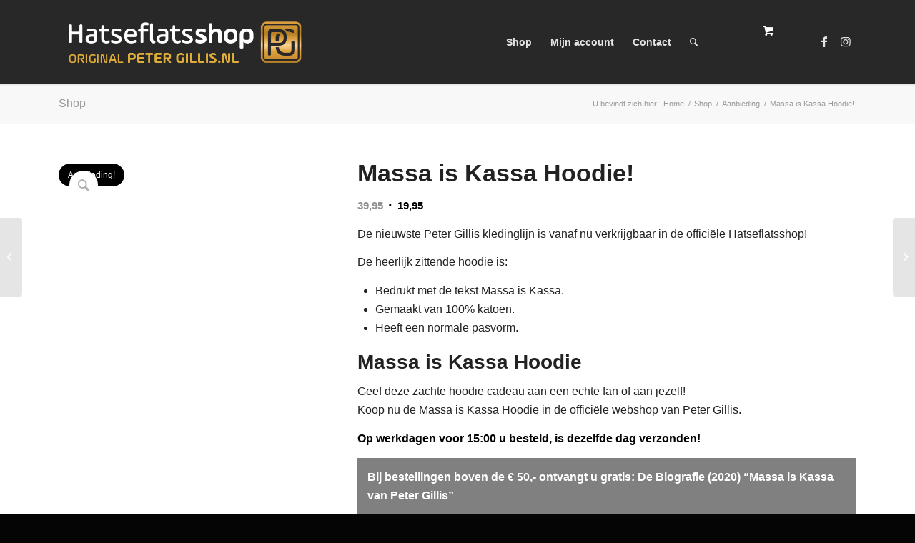

--- FILE ---
content_type: text/html; charset=UTF-8
request_url: https://hatseflatsshop.nl/product/massa-is-kassa-hoodie/
body_size: 32084
content:
<!DOCTYPE html>
<html lang="nl-NL" class="html_stretched responsive av-preloader-disabled  html_header_top html_logo_left html_main_nav_header html_menu_right html_large html_header_sticky html_header_shrinking html_mobile_menu_tablet html_header_searchicon html_content_align_center html_header_unstick_top html_header_stretch_disabled html_minimal_header html_minimal_header_shadow html_elegant-blog html_modern-blog html_av-submenu-hidden html_av-submenu-display-click html_av-overlay-full html_av-submenu-clone html_entry_id_6648 html_cart_at_menu av-cookies-consent-show-message-bar av-cookies-cookie-consent-enabled av-cookies-can-opt-out av-cookies-user-silent-accept avia-cookie-check-browser-settings av-default-lightbox av-no-preview html_text_menu_active av-mobile-menu-switch-default">
<head><meta charset="UTF-8" /><script>if(navigator.userAgent.match(/MSIE|Internet Explorer/i)||navigator.userAgent.match(/Trident\/7\..*?rv:11/i)){var href=document.location.href;if(!href.match(/[?&]nowprocket/)){if(href.indexOf("?")==-1){if(href.indexOf("#")==-1){document.location.href=href+"?nowprocket=1"}else{document.location.href=href.replace("#","?nowprocket=1#")}}else{if(href.indexOf("#")==-1){document.location.href=href+"&nowprocket=1"}else{document.location.href=href.replace("#","&nowprocket=1#")}}}}</script><script>(()=>{class RocketLazyLoadScripts{constructor(){this.v="2.0.4",this.userEvents=["keydown","keyup","mousedown","mouseup","mousemove","mouseover","mouseout","touchmove","touchstart","touchend","touchcancel","wheel","click","dblclick","input"],this.attributeEvents=["onblur","onclick","oncontextmenu","ondblclick","onfocus","onmousedown","onmouseenter","onmouseleave","onmousemove","onmouseout","onmouseover","onmouseup","onmousewheel","onscroll","onsubmit"]}async t(){this.i(),this.o(),/iP(ad|hone)/.test(navigator.userAgent)&&this.h(),this.u(),this.l(this),this.m(),this.k(this),this.p(this),this._(),await Promise.all([this.R(),this.L()]),this.lastBreath=Date.now(),this.S(this),this.P(),this.D(),this.O(),this.M(),await this.C(this.delayedScripts.normal),await this.C(this.delayedScripts.defer),await this.C(this.delayedScripts.async),await this.T(),await this.F(),await this.j(),await this.A(),window.dispatchEvent(new Event("rocket-allScriptsLoaded")),this.everythingLoaded=!0,this.lastTouchEnd&&await new Promise(t=>setTimeout(t,500-Date.now()+this.lastTouchEnd)),this.I(),this.H(),this.U(),this.W()}i(){this.CSPIssue=sessionStorage.getItem("rocketCSPIssue"),document.addEventListener("securitypolicyviolation",t=>{this.CSPIssue||"script-src-elem"!==t.violatedDirective||"data"!==t.blockedURI||(this.CSPIssue=!0,sessionStorage.setItem("rocketCSPIssue",!0))},{isRocket:!0})}o(){window.addEventListener("pageshow",t=>{this.persisted=t.persisted,this.realWindowLoadedFired=!0},{isRocket:!0}),window.addEventListener("pagehide",()=>{this.onFirstUserAction=null},{isRocket:!0})}h(){let t;function e(e){t=e}window.addEventListener("touchstart",e,{isRocket:!0}),window.addEventListener("touchend",function i(o){o.changedTouches[0]&&t.changedTouches[0]&&Math.abs(o.changedTouches[0].pageX-t.changedTouches[0].pageX)<10&&Math.abs(o.changedTouches[0].pageY-t.changedTouches[0].pageY)<10&&o.timeStamp-t.timeStamp<200&&(window.removeEventListener("touchstart",e,{isRocket:!0}),window.removeEventListener("touchend",i,{isRocket:!0}),"INPUT"===o.target.tagName&&"text"===o.target.type||(o.target.dispatchEvent(new TouchEvent("touchend",{target:o.target,bubbles:!0})),o.target.dispatchEvent(new MouseEvent("mouseover",{target:o.target,bubbles:!0})),o.target.dispatchEvent(new PointerEvent("click",{target:o.target,bubbles:!0,cancelable:!0,detail:1,clientX:o.changedTouches[0].clientX,clientY:o.changedTouches[0].clientY})),event.preventDefault()))},{isRocket:!0})}q(t){this.userActionTriggered||("mousemove"!==t.type||this.firstMousemoveIgnored?"keyup"===t.type||"mouseover"===t.type||"mouseout"===t.type||(this.userActionTriggered=!0,this.onFirstUserAction&&this.onFirstUserAction()):this.firstMousemoveIgnored=!0),"click"===t.type&&t.preventDefault(),t.stopPropagation(),t.stopImmediatePropagation(),"touchstart"===this.lastEvent&&"touchend"===t.type&&(this.lastTouchEnd=Date.now()),"click"===t.type&&(this.lastTouchEnd=0),this.lastEvent=t.type,t.composedPath&&t.composedPath()[0].getRootNode()instanceof ShadowRoot&&(t.rocketTarget=t.composedPath()[0]),this.savedUserEvents.push(t)}u(){this.savedUserEvents=[],this.userEventHandler=this.q.bind(this),this.userEvents.forEach(t=>window.addEventListener(t,this.userEventHandler,{passive:!1,isRocket:!0})),document.addEventListener("visibilitychange",this.userEventHandler,{isRocket:!0})}U(){this.userEvents.forEach(t=>window.removeEventListener(t,this.userEventHandler,{passive:!1,isRocket:!0})),document.removeEventListener("visibilitychange",this.userEventHandler,{isRocket:!0}),this.savedUserEvents.forEach(t=>{(t.rocketTarget||t.target).dispatchEvent(new window[t.constructor.name](t.type,t))})}m(){const t="return false",e=Array.from(this.attributeEvents,t=>"data-rocket-"+t),i="["+this.attributeEvents.join("],[")+"]",o="[data-rocket-"+this.attributeEvents.join("],[data-rocket-")+"]",s=(e,i,o)=>{o&&o!==t&&(e.setAttribute("data-rocket-"+i,o),e["rocket"+i]=new Function("event",o),e.setAttribute(i,t))};new MutationObserver(t=>{for(const n of t)"attributes"===n.type&&(n.attributeName.startsWith("data-rocket-")||this.everythingLoaded?n.attributeName.startsWith("data-rocket-")&&this.everythingLoaded&&this.N(n.target,n.attributeName.substring(12)):s(n.target,n.attributeName,n.target.getAttribute(n.attributeName))),"childList"===n.type&&n.addedNodes.forEach(t=>{if(t.nodeType===Node.ELEMENT_NODE)if(this.everythingLoaded)for(const i of[t,...t.querySelectorAll(o)])for(const t of i.getAttributeNames())e.includes(t)&&this.N(i,t.substring(12));else for(const e of[t,...t.querySelectorAll(i)])for(const t of e.getAttributeNames())this.attributeEvents.includes(t)&&s(e,t,e.getAttribute(t))})}).observe(document,{subtree:!0,childList:!0,attributeFilter:[...this.attributeEvents,...e]})}I(){this.attributeEvents.forEach(t=>{document.querySelectorAll("[data-rocket-"+t+"]").forEach(e=>{this.N(e,t)})})}N(t,e){const i=t.getAttribute("data-rocket-"+e);i&&(t.setAttribute(e,i),t.removeAttribute("data-rocket-"+e))}k(t){Object.defineProperty(HTMLElement.prototype,"onclick",{get(){return this.rocketonclick||null},set(e){this.rocketonclick=e,this.setAttribute(t.everythingLoaded?"onclick":"data-rocket-onclick","this.rocketonclick(event)")}})}S(t){function e(e,i){let o=e[i];e[i]=null,Object.defineProperty(e,i,{get:()=>o,set(s){t.everythingLoaded?o=s:e["rocket"+i]=o=s}})}e(document,"onreadystatechange"),e(window,"onload"),e(window,"onpageshow");try{Object.defineProperty(document,"readyState",{get:()=>t.rocketReadyState,set(e){t.rocketReadyState=e},configurable:!0}),document.readyState="loading"}catch(t){console.log("WPRocket DJE readyState conflict, bypassing")}}l(t){this.originalAddEventListener=EventTarget.prototype.addEventListener,this.originalRemoveEventListener=EventTarget.prototype.removeEventListener,this.savedEventListeners=[],EventTarget.prototype.addEventListener=function(e,i,o){o&&o.isRocket||!t.B(e,this)&&!t.userEvents.includes(e)||t.B(e,this)&&!t.userActionTriggered||e.startsWith("rocket-")||t.everythingLoaded?t.originalAddEventListener.call(this,e,i,o):(t.savedEventListeners.push({target:this,remove:!1,type:e,func:i,options:o}),"mouseenter"!==e&&"mouseleave"!==e||t.originalAddEventListener.call(this,e,t.savedUserEvents.push,o))},EventTarget.prototype.removeEventListener=function(e,i,o){o&&o.isRocket||!t.B(e,this)&&!t.userEvents.includes(e)||t.B(e,this)&&!t.userActionTriggered||e.startsWith("rocket-")||t.everythingLoaded?t.originalRemoveEventListener.call(this,e,i,o):t.savedEventListeners.push({target:this,remove:!0,type:e,func:i,options:o})}}J(t,e){this.savedEventListeners=this.savedEventListeners.filter(i=>{let o=i.type,s=i.target||window;return e!==o||t!==s||(this.B(o,s)&&(i.type="rocket-"+o),this.$(i),!1)})}H(){EventTarget.prototype.addEventListener=this.originalAddEventListener,EventTarget.prototype.removeEventListener=this.originalRemoveEventListener,this.savedEventListeners.forEach(t=>this.$(t))}$(t){t.remove?this.originalRemoveEventListener.call(t.target,t.type,t.func,t.options):this.originalAddEventListener.call(t.target,t.type,t.func,t.options)}p(t){let e;function i(e){return t.everythingLoaded?e:e.split(" ").map(t=>"load"===t||t.startsWith("load.")?"rocket-jquery-load":t).join(" ")}function o(o){function s(e){const s=o.fn[e];o.fn[e]=o.fn.init.prototype[e]=function(){return this[0]===window&&t.userActionTriggered&&("string"==typeof arguments[0]||arguments[0]instanceof String?arguments[0]=i(arguments[0]):"object"==typeof arguments[0]&&Object.keys(arguments[0]).forEach(t=>{const e=arguments[0][t];delete arguments[0][t],arguments[0][i(t)]=e})),s.apply(this,arguments),this}}if(o&&o.fn&&!t.allJQueries.includes(o)){const e={DOMContentLoaded:[],"rocket-DOMContentLoaded":[]};for(const t in e)document.addEventListener(t,()=>{e[t].forEach(t=>t())},{isRocket:!0});o.fn.ready=o.fn.init.prototype.ready=function(i){function s(){parseInt(o.fn.jquery)>2?setTimeout(()=>i.bind(document)(o)):i.bind(document)(o)}return"function"==typeof i&&(t.realDomReadyFired?!t.userActionTriggered||t.fauxDomReadyFired?s():e["rocket-DOMContentLoaded"].push(s):e.DOMContentLoaded.push(s)),o([])},s("on"),s("one"),s("off"),t.allJQueries.push(o)}e=o}t.allJQueries=[],o(window.jQuery),Object.defineProperty(window,"jQuery",{get:()=>e,set(t){o(t)}})}P(){const t=new Map;document.write=document.writeln=function(e){const i=document.currentScript,o=document.createRange(),s=i.parentElement;let n=t.get(i);void 0===n&&(n=i.nextSibling,t.set(i,n));const c=document.createDocumentFragment();o.setStart(c,0),c.appendChild(o.createContextualFragment(e)),s.insertBefore(c,n)}}async R(){return new Promise(t=>{this.userActionTriggered?t():this.onFirstUserAction=t})}async L(){return new Promise(t=>{document.addEventListener("DOMContentLoaded",()=>{this.realDomReadyFired=!0,t()},{isRocket:!0})})}async j(){return this.realWindowLoadedFired?Promise.resolve():new Promise(t=>{window.addEventListener("load",t,{isRocket:!0})})}M(){this.pendingScripts=[];this.scriptsMutationObserver=new MutationObserver(t=>{for(const e of t)e.addedNodes.forEach(t=>{"SCRIPT"!==t.tagName||t.noModule||t.isWPRocket||this.pendingScripts.push({script:t,promise:new Promise(e=>{const i=()=>{const i=this.pendingScripts.findIndex(e=>e.script===t);i>=0&&this.pendingScripts.splice(i,1),e()};t.addEventListener("load",i,{isRocket:!0}),t.addEventListener("error",i,{isRocket:!0}),setTimeout(i,1e3)})})})}),this.scriptsMutationObserver.observe(document,{childList:!0,subtree:!0})}async F(){await this.X(),this.pendingScripts.length?(await this.pendingScripts[0].promise,await this.F()):this.scriptsMutationObserver.disconnect()}D(){this.delayedScripts={normal:[],async:[],defer:[]},document.querySelectorAll("script[type$=rocketlazyloadscript]").forEach(t=>{t.hasAttribute("data-rocket-src")?t.hasAttribute("async")&&!1!==t.async?this.delayedScripts.async.push(t):t.hasAttribute("defer")&&!1!==t.defer||"module"===t.getAttribute("data-rocket-type")?this.delayedScripts.defer.push(t):this.delayedScripts.normal.push(t):this.delayedScripts.normal.push(t)})}async _(){await this.L();let t=[];document.querySelectorAll("script[type$=rocketlazyloadscript][data-rocket-src]").forEach(e=>{let i=e.getAttribute("data-rocket-src");if(i&&!i.startsWith("data:")){i.startsWith("//")&&(i=location.protocol+i);try{const o=new URL(i).origin;o!==location.origin&&t.push({src:o,crossOrigin:e.crossOrigin||"module"===e.getAttribute("data-rocket-type")})}catch(t){}}}),t=[...new Map(t.map(t=>[JSON.stringify(t),t])).values()],this.Y(t,"preconnect")}async G(t){if(await this.K(),!0!==t.noModule||!("noModule"in HTMLScriptElement.prototype))return new Promise(e=>{let i;function o(){(i||t).setAttribute("data-rocket-status","executed"),e()}try{if(navigator.userAgent.includes("Firefox/")||""===navigator.vendor||this.CSPIssue)i=document.createElement("script"),[...t.attributes].forEach(t=>{let e=t.nodeName;"type"!==e&&("data-rocket-type"===e&&(e="type"),"data-rocket-src"===e&&(e="src"),i.setAttribute(e,t.nodeValue))}),t.text&&(i.text=t.text),t.nonce&&(i.nonce=t.nonce),i.hasAttribute("src")?(i.addEventListener("load",o,{isRocket:!0}),i.addEventListener("error",()=>{i.setAttribute("data-rocket-status","failed-network"),e()},{isRocket:!0}),setTimeout(()=>{i.isConnected||e()},1)):(i.text=t.text,o()),i.isWPRocket=!0,t.parentNode.replaceChild(i,t);else{const i=t.getAttribute("data-rocket-type"),s=t.getAttribute("data-rocket-src");i?(t.type=i,t.removeAttribute("data-rocket-type")):t.removeAttribute("type"),t.addEventListener("load",o,{isRocket:!0}),t.addEventListener("error",i=>{this.CSPIssue&&i.target.src.startsWith("data:")?(console.log("WPRocket: CSP fallback activated"),t.removeAttribute("src"),this.G(t).then(e)):(t.setAttribute("data-rocket-status","failed-network"),e())},{isRocket:!0}),s?(t.fetchPriority="high",t.removeAttribute("data-rocket-src"),t.src=s):t.src="data:text/javascript;base64,"+window.btoa(unescape(encodeURIComponent(t.text)))}}catch(i){t.setAttribute("data-rocket-status","failed-transform"),e()}});t.setAttribute("data-rocket-status","skipped")}async C(t){const e=t.shift();return e?(e.isConnected&&await this.G(e),this.C(t)):Promise.resolve()}O(){this.Y([...this.delayedScripts.normal,...this.delayedScripts.defer,...this.delayedScripts.async],"preload")}Y(t,e){this.trash=this.trash||[];let i=!0;var o=document.createDocumentFragment();t.forEach(t=>{const s=t.getAttribute&&t.getAttribute("data-rocket-src")||t.src;if(s&&!s.startsWith("data:")){const n=document.createElement("link");n.href=s,n.rel=e,"preconnect"!==e&&(n.as="script",n.fetchPriority=i?"high":"low"),t.getAttribute&&"module"===t.getAttribute("data-rocket-type")&&(n.crossOrigin=!0),t.crossOrigin&&(n.crossOrigin=t.crossOrigin),t.integrity&&(n.integrity=t.integrity),t.nonce&&(n.nonce=t.nonce),o.appendChild(n),this.trash.push(n),i=!1}}),document.head.appendChild(o)}W(){this.trash.forEach(t=>t.remove())}async T(){try{document.readyState="interactive"}catch(t){}this.fauxDomReadyFired=!0;try{await this.K(),this.J(document,"readystatechange"),document.dispatchEvent(new Event("rocket-readystatechange")),await this.K(),document.rocketonreadystatechange&&document.rocketonreadystatechange(),await this.K(),this.J(document,"DOMContentLoaded"),document.dispatchEvent(new Event("rocket-DOMContentLoaded")),await this.K(),this.J(window,"DOMContentLoaded"),window.dispatchEvent(new Event("rocket-DOMContentLoaded"))}catch(t){console.error(t)}}async A(){try{document.readyState="complete"}catch(t){}try{await this.K(),this.J(document,"readystatechange"),document.dispatchEvent(new Event("rocket-readystatechange")),await this.K(),document.rocketonreadystatechange&&document.rocketonreadystatechange(),await this.K(),this.J(window,"load"),window.dispatchEvent(new Event("rocket-load")),await this.K(),window.rocketonload&&window.rocketonload(),await this.K(),this.allJQueries.forEach(t=>t(window).trigger("rocket-jquery-load")),await this.K(),this.J(window,"pageshow");const t=new Event("rocket-pageshow");t.persisted=this.persisted,window.dispatchEvent(t),await this.K(),window.rocketonpageshow&&window.rocketonpageshow({persisted:this.persisted})}catch(t){console.error(t)}}async K(){Date.now()-this.lastBreath>45&&(await this.X(),this.lastBreath=Date.now())}async X(){return document.hidden?new Promise(t=>setTimeout(t)):new Promise(t=>requestAnimationFrame(t))}B(t,e){return e===document&&"readystatechange"===t||(e===document&&"DOMContentLoaded"===t||(e===window&&"DOMContentLoaded"===t||(e===window&&"load"===t||e===window&&"pageshow"===t)))}static run(){(new RocketLazyLoadScripts).t()}}RocketLazyLoadScripts.run()})();</script>

<meta name="robots" content="index, follow" />


<!-- mobile setting -->
<meta name="viewport" content="width=device-width, initial-scale=1">

<!-- Scripts/CSS and wp_head hook -->
<title>Massa is Kassa Hoodie! &#8211; Hatseflats Shop</title>
<meta name='robots' content='max-image-preview:large' />
	<style>img:is([sizes="auto" i], [sizes^="auto," i]) { contain-intrinsic-size: 3000px 1500px }</style>
	
				<script type="rocketlazyloadscript" data-rocket-type='text/javascript'>

				function avia_cookie_check_sessionStorage()
				{
					//	FF throws error when all cookies blocked !!
					var sessionBlocked = false;
					try
					{
						var test = sessionStorage.getItem( 'aviaCookieRefused' ) != null;
					}
					catch(e)
					{
						sessionBlocked = true;
					}

					var aviaCookieRefused = ! sessionBlocked ? sessionStorage.getItem( 'aviaCookieRefused' ) : null;

					var html = document.getElementsByTagName('html')[0];

					/**
					 * Set a class to avoid calls to sessionStorage
					 */
					if( sessionBlocked || aviaCookieRefused )
					{
						if( html.className.indexOf('av-cookies-session-refused') < 0 )
						{
							html.className += ' av-cookies-session-refused';
						}
					}

					if( sessionBlocked || aviaCookieRefused || document.cookie.match(/aviaCookieConsent/) )
					{
						if( html.className.indexOf('av-cookies-user-silent-accept') >= 0 )
						{
							 html.className = html.className.replace(/\bav-cookies-user-silent-accept\b/g, '');
						}
					}
				}

				avia_cookie_check_sessionStorage();

			</script>
			<style type="text/css">@font-face { font-family: 'star'; src: url('https://hatseflatsshop.nl/wp-content/plugins/woocommerce/assets/fonts/star.eot'); src: url('https://hatseflatsshop.nl/wp-content/plugins/woocommerce/assets/fonts/star.eot?#iefix') format('embedded-opentype'), 	  url('https://hatseflatsshop.nl/wp-content/plugins/woocommerce/assets/fonts/star.woff') format('woff'), 	  url('https://hatseflatsshop.nl/wp-content/plugins/woocommerce/assets/fonts/star.ttf') format('truetype'), 	  url('https://hatseflatsshop.nl/wp-content/plugins/woocommerce/assets/fonts/star.svg#star') format('svg'); font-weight: normal; font-style: normal;  } @font-face { font-family: 'WooCommerce'; src: url('https://hatseflatsshop.nl/wp-content/plugins/woocommerce/assets/fonts/WooCommerce.eot'); src: url('https://hatseflatsshop.nl/wp-content/plugins/woocommerce/assets/fonts/WooCommerce.eot?#iefix') format('embedded-opentype'), 	  url('https://hatseflatsshop.nl/wp-content/plugins/woocommerce/assets/fonts/WooCommerce.woff') format('woff'), 	  url('https://hatseflatsshop.nl/wp-content/plugins/woocommerce/assets/fonts/WooCommerce.ttf') format('truetype'), 	  url('https://hatseflatsshop.nl/wp-content/plugins/woocommerce/assets/fonts/WooCommerce.svg#WooCommerce') format('svg'); font-weight: normal; font-style: normal;  } </style><link rel='dns-prefetch' href='//www.googletagmanager.com' />
<link rel='dns-prefetch' href='//cdn.jsdelivr.net' />

<link rel="alternate" type="application/rss+xml" title="Hatseflats Shop &raquo; feed" href="https://hatseflatsshop.nl/feed/" />
<link rel="alternate" type="application/rss+xml" title="Hatseflats Shop &raquo; reacties feed" href="https://hatseflatsshop.nl/comments/feed/" />

<!-- google webfont font replacement -->

			<script type="rocketlazyloadscript" data-rocket-type='text/javascript'>

				(function() {

					/*	check if webfonts are disabled by user setting via cookie - or user must opt in.	*/
					var html = document.getElementsByTagName('html')[0];
					var cookie_check = html.className.indexOf('av-cookies-needs-opt-in') >= 0 || html.className.indexOf('av-cookies-can-opt-out') >= 0;
					var allow_continue = true;
					var silent_accept_cookie = html.className.indexOf('av-cookies-user-silent-accept') >= 0;

					if( cookie_check && ! silent_accept_cookie )
					{
						if( ! document.cookie.match(/aviaCookieConsent/) || html.className.indexOf('av-cookies-session-refused') >= 0 )
						{
							allow_continue = false;
						}
						else
						{
							if( ! document.cookie.match(/aviaPrivacyRefuseCookiesHideBar/) )
							{
								allow_continue = false;
							}
							else if( ! document.cookie.match(/aviaPrivacyEssentialCookiesEnabled/) )
							{
								allow_continue = false;
							}
							else if( document.cookie.match(/aviaPrivacyGoogleWebfontsDisabled/) )
							{
								allow_continue = false;
							}
						}
					}

					if( allow_continue )
					{
						var f = document.createElement('link');

						f.type 	= 'text/css';
						f.rel 	= 'stylesheet';
						f.href 	= '//fonts.googleapis.com/css?family=Lato:300,400,700%7COpen+Sans:400,600&display=auto';
						f.id 	= 'avia-google-webfont';

						document.getElementsByTagName('head')[0].appendChild(f);
					}
				})();

			</script>
			<link rel='stylesheet' id='avia-woocommerce-css-css' href='https://hatseflatsshop.nl/wp-content/themes/enfold/config-woocommerce/woocommerce-mod.css?ver=6.8.3' type='text/css' media='all' />
<link rel='stylesheet' id='avia-grid-css' href='https://hatseflatsshop.nl/wp-content/themes/enfold/css/grid.css?ver=5.0.1' type='text/css' media='all' />
<link rel='stylesheet' id='avia-base-css' href='https://hatseflatsshop.nl/wp-content/themes/enfold/css/base.css?ver=5.0.1' type='text/css' media='all' />
<link rel='stylesheet' id='avia-layout-css' href='https://hatseflatsshop.nl/wp-content/themes/enfold/css/layout.css?ver=5.0.1' type='text/css' media='all' />
<link rel='stylesheet' id='avia-module-blog-css' href='https://hatseflatsshop.nl/wp-content/themes/enfold/config-templatebuilder/avia-shortcodes/blog/blog.css?ver=6.8.3' type='text/css' media='all' />
<link rel='stylesheet' id='avia-module-postslider-css' href='https://hatseflatsshop.nl/wp-content/themes/enfold/config-templatebuilder/avia-shortcodes/postslider/postslider.css?ver=6.8.3' type='text/css' media='all' />
<link rel='stylesheet' id='avia-module-button-css' href='https://hatseflatsshop.nl/wp-content/themes/enfold/config-templatebuilder/avia-shortcodes/buttons/buttons.css?ver=6.8.3' type='text/css' media='all' />
<link rel='stylesheet' id='avia-module-button-fullwidth-css' href='https://hatseflatsshop.nl/wp-content/themes/enfold/config-templatebuilder/avia-shortcodes/buttons_fullwidth/buttons_fullwidth.css?ver=6.8.3' type='text/css' media='all' />
<link rel='stylesheet' id='avia-module-catalogue-css' href='https://hatseflatsshop.nl/wp-content/themes/enfold/config-templatebuilder/avia-shortcodes/catalogue/catalogue.css?ver=6.8.3' type='text/css' media='all' />
<link rel='stylesheet' id='avia-module-comments-css' href='https://hatseflatsshop.nl/wp-content/themes/enfold/config-templatebuilder/avia-shortcodes/comments/comments.css?ver=6.8.3' type='text/css' media='all' />
<link rel='stylesheet' id='avia-module-contact-css' href='https://hatseflatsshop.nl/wp-content/themes/enfold/config-templatebuilder/avia-shortcodes/contact/contact.css?ver=6.8.3' type='text/css' media='all' />
<link rel='stylesheet' id='avia-module-slideshow-css' href='https://hatseflatsshop.nl/wp-content/themes/enfold/config-templatebuilder/avia-shortcodes/slideshow/slideshow.css?ver=6.8.3' type='text/css' media='all' />
<link rel='stylesheet' id='avia-module-slideshow-contentpartner-css' href='https://hatseflatsshop.nl/wp-content/themes/enfold/config-templatebuilder/avia-shortcodes/contentslider/contentslider.css?ver=6.8.3' type='text/css' media='all' />
<link rel='stylesheet' id='avia-module-countdown-css' href='https://hatseflatsshop.nl/wp-content/themes/enfold/config-templatebuilder/avia-shortcodes/countdown/countdown.css?ver=6.8.3' type='text/css' media='all' />
<link rel='stylesheet' id='avia-module-gallery-css' href='https://hatseflatsshop.nl/wp-content/themes/enfold/config-templatebuilder/avia-shortcodes/gallery/gallery.css?ver=6.8.3' type='text/css' media='all' />
<link rel='stylesheet' id='avia-module-maps-css' href='https://hatseflatsshop.nl/wp-content/themes/enfold/config-templatebuilder/avia-shortcodes/google_maps/google_maps.css?ver=6.8.3' type='text/css' media='all' />
<link rel='stylesheet' id='avia-module-gridrow-css' href='https://hatseflatsshop.nl/wp-content/themes/enfold/config-templatebuilder/avia-shortcodes/grid_row/grid_row.css?ver=6.8.3' type='text/css' media='all' />
<link rel='stylesheet' id='avia-module-heading-css' href='https://hatseflatsshop.nl/wp-content/themes/enfold/config-templatebuilder/avia-shortcodes/heading/heading.css?ver=6.8.3' type='text/css' media='all' />
<link rel='stylesheet' id='avia-module-rotator-css' href='https://hatseflatsshop.nl/wp-content/themes/enfold/config-templatebuilder/avia-shortcodes/headline_rotator/headline_rotator.css?ver=6.8.3' type='text/css' media='all' />
<link rel='stylesheet' id='avia-module-hr-css' href='https://hatseflatsshop.nl/wp-content/themes/enfold/config-templatebuilder/avia-shortcodes/hr/hr.css?ver=6.8.3' type='text/css' media='all' />
<link rel='stylesheet' id='avia-module-icon-css' href='https://hatseflatsshop.nl/wp-content/themes/enfold/config-templatebuilder/avia-shortcodes/icon/icon.css?ver=6.8.3' type='text/css' media='all' />
<link rel='stylesheet' id='avia-module-iconbox-css' href='https://hatseflatsshop.nl/wp-content/themes/enfold/config-templatebuilder/avia-shortcodes/iconbox/iconbox.css?ver=6.8.3' type='text/css' media='all' />
<link rel='stylesheet' id='avia-module-iconlist-css' href='https://hatseflatsshop.nl/wp-content/themes/enfold/config-templatebuilder/avia-shortcodes/iconlist/iconlist.css?ver=6.8.3' type='text/css' media='all' />
<link rel='stylesheet' id='avia-module-image-css' href='https://hatseflatsshop.nl/wp-content/themes/enfold/config-templatebuilder/avia-shortcodes/image/image.css?ver=6.8.3' type='text/css' media='all' />
<link rel='stylesheet' id='avia-module-hotspot-css' href='https://hatseflatsshop.nl/wp-content/themes/enfold/config-templatebuilder/avia-shortcodes/image_hotspots/image_hotspots.css?ver=6.8.3' type='text/css' media='all' />
<link rel='stylesheet' id='avia-module-magazine-css' href='https://hatseflatsshop.nl/wp-content/themes/enfold/config-templatebuilder/avia-shortcodes/magazine/magazine.css?ver=6.8.3' type='text/css' media='all' />
<link rel='stylesheet' id='avia-module-masonry-css' href='https://hatseflatsshop.nl/wp-content/themes/enfold/config-templatebuilder/avia-shortcodes/masonry_entries/masonry_entries.css?ver=6.8.3' type='text/css' media='all' />
<link rel='stylesheet' id='avia-siteloader-css' href='https://hatseflatsshop.nl/wp-content/themes/enfold/css/avia-snippet-site-preloader.css?ver=6.8.3' type='text/css' media='all' />
<link rel='stylesheet' id='avia-module-menu-css' href='https://hatseflatsshop.nl/wp-content/themes/enfold/config-templatebuilder/avia-shortcodes/menu/menu.css?ver=6.8.3' type='text/css' media='all' />
<link rel='stylesheet' id='avia-module-notification-css' href='https://hatseflatsshop.nl/wp-content/themes/enfold/config-templatebuilder/avia-shortcodes/notification/notification.css?ver=6.8.3' type='text/css' media='all' />
<link rel='stylesheet' id='avia-module-numbers-css' href='https://hatseflatsshop.nl/wp-content/themes/enfold/config-templatebuilder/avia-shortcodes/numbers/numbers.css?ver=6.8.3' type='text/css' media='all' />
<link rel='stylesheet' id='avia-module-portfolio-css' href='https://hatseflatsshop.nl/wp-content/themes/enfold/config-templatebuilder/avia-shortcodes/portfolio/portfolio.css?ver=6.8.3' type='text/css' media='all' />
<link rel='stylesheet' id='avia-module-progress-bar-css' href='https://hatseflatsshop.nl/wp-content/themes/enfold/config-templatebuilder/avia-shortcodes/progressbar/progressbar.css?ver=6.8.3' type='text/css' media='all' />
<link rel='stylesheet' id='avia-module-promobox-css' href='https://hatseflatsshop.nl/wp-content/themes/enfold/config-templatebuilder/avia-shortcodes/promobox/promobox.css?ver=6.8.3' type='text/css' media='all' />
<link rel='stylesheet' id='avia-module-slideshow-accordion-css' href='https://hatseflatsshop.nl/wp-content/themes/enfold/config-templatebuilder/avia-shortcodes/slideshow_accordion/slideshow_accordion.css?ver=6.8.3' type='text/css' media='all' />
<link rel='stylesheet' id='avia-module-slideshow-feature-image-css' href='https://hatseflatsshop.nl/wp-content/themes/enfold/config-templatebuilder/avia-shortcodes/slideshow_feature_image/slideshow_feature_image.css?ver=6.8.3' type='text/css' media='all' />
<link rel='stylesheet' id='avia-module-slideshow-fullsize-css' href='https://hatseflatsshop.nl/wp-content/themes/enfold/config-templatebuilder/avia-shortcodes/slideshow_fullsize/slideshow_fullsize.css?ver=6.8.3' type='text/css' media='all' />
<link rel='stylesheet' id='avia-module-slideshow-fullscreen-css' href='https://hatseflatsshop.nl/wp-content/themes/enfold/config-templatebuilder/avia-shortcodes/slideshow_fullscreen/slideshow_fullscreen.css?ver=6.8.3' type='text/css' media='all' />
<link rel='stylesheet' id='avia-module-slideshow-ls-css' href='https://hatseflatsshop.nl/wp-content/themes/enfold/config-templatebuilder/avia-shortcodes/slideshow_layerslider/slideshow_layerslider.css?ver=6.8.3' type='text/css' media='all' />
<link rel='stylesheet' id='avia-module-social-css' href='https://hatseflatsshop.nl/wp-content/themes/enfold/config-templatebuilder/avia-shortcodes/social_share/social_share.css?ver=6.8.3' type='text/css' media='all' />
<link rel='stylesheet' id='avia-module-tabsection-css' href='https://hatseflatsshop.nl/wp-content/themes/enfold/config-templatebuilder/avia-shortcodes/tab_section/tab_section.css?ver=6.8.3' type='text/css' media='all' />
<link rel='stylesheet' id='avia-module-table-css' href='https://hatseflatsshop.nl/wp-content/themes/enfold/config-templatebuilder/avia-shortcodes/table/table.css?ver=6.8.3' type='text/css' media='all' />
<link rel='stylesheet' id='avia-module-tabs-css' href='https://hatseflatsshop.nl/wp-content/themes/enfold/config-templatebuilder/avia-shortcodes/tabs/tabs.css?ver=6.8.3' type='text/css' media='all' />
<link rel='stylesheet' id='avia-module-team-css' href='https://hatseflatsshop.nl/wp-content/themes/enfold/config-templatebuilder/avia-shortcodes/team/team.css?ver=6.8.3' type='text/css' media='all' />
<link rel='stylesheet' id='avia-module-testimonials-css' href='https://hatseflatsshop.nl/wp-content/themes/enfold/config-templatebuilder/avia-shortcodes/testimonials/testimonials.css?ver=6.8.3' type='text/css' media='all' />
<link rel='stylesheet' id='avia-module-toggles-css' href='https://hatseflatsshop.nl/wp-content/themes/enfold/config-templatebuilder/avia-shortcodes/toggles/toggles.css?ver=6.8.3' type='text/css' media='all' />
<link rel='stylesheet' id='avia-module-video-css' href='https://hatseflatsshop.nl/wp-content/themes/enfold/config-templatebuilder/avia-shortcodes/video/video.css?ver=6.8.3' type='text/css' media='all' />
<link rel='stylesheet' id='fontawesome-css' href='https://hatseflatsshop.nl/wp-content/plugins/easy-sticky-sidebar/assets/css/fontawesome.css?ver=6.1.1' type='text/css' media='all' />
<link rel='stylesheet' id='SSuprydp_style-css' href='https://hatseflatsshop.nl/wp-content/plugins/easy-sticky-sidebar/assets/css/sticky-sidebar.css?ver=1.7.3' type='text/css' media='all' />
<link rel='stylesheet' id='sticky-sidebar-generated-css' href='https://hatseflatsshop.nl/wp-content/uploads/sticky-sidebar-generated.css?ver=1658917287' type='text/css' media='all' />
<style id='wp-emoji-styles-inline-css' type='text/css'>

	img.wp-smiley, img.emoji {
		display: inline !important;
		border: none !important;
		box-shadow: none !important;
		height: 1em !important;
		width: 1em !important;
		margin: 0 0.07em !important;
		vertical-align: -0.1em !important;
		background: none !important;
		padding: 0 !important;
	}
</style>
<style id='woocommerce-inline-inline-css' type='text/css'>
.woocommerce form .form-row .required { visibility: visible; }
</style>
<link rel='stylesheet' id='sendcloud-checkout-css-css' href='https://hatseflatsshop.nl/wp-content/plugins/sendcloud-shipping/resources/css/sendcloud-checkout.css?ver=2.4.5' type='text/css' media='all' />
<link rel='stylesheet' id='product-size-charts-css' href='https://hatseflatsshop.nl/wp-content/plugins/woo-advanced-product-size-chart/public/css/size-chart-for-woocommerce-public.css?ver=2.4.6' type='text/css' media='all' />
<link rel='stylesheet' id='woo-variation-swatches-css' href='https://hatseflatsshop.nl/wp-content/plugins/woo-variation-swatches/assets/css/frontend.min.css?ver=1758725585' type='text/css' media='all' />
<style id='woo-variation-swatches-inline-css' type='text/css'>
:root {
--wvs-tick:url("data:image/svg+xml;utf8,%3Csvg filter='drop-shadow(0px 0px 2px rgb(0 0 0 / .8))' xmlns='http://www.w3.org/2000/svg'  viewBox='0 0 30 30'%3E%3Cpath fill='none' stroke='%23ffffff' stroke-linecap='round' stroke-linejoin='round' stroke-width='4' d='M4 16L11 23 27 7'/%3E%3C/svg%3E");

--wvs-cross:url("data:image/svg+xml;utf8,%3Csvg filter='drop-shadow(0px 0px 5px rgb(255 255 255 / .6))' xmlns='http://www.w3.org/2000/svg' width='72px' height='72px' viewBox='0 0 24 24'%3E%3Cpath fill='none' stroke='%23ff0000' stroke-linecap='round' stroke-width='0.6' d='M5 5L19 19M19 5L5 19'/%3E%3C/svg%3E");
--wvs-single-product-item-width:30px;
--wvs-single-product-item-height:30px;
--wvs-single-product-item-font-size:16px}
</style>
<link rel='stylesheet' id='brands-styles-css' href='https://hatseflatsshop.nl/wp-content/plugins/woocommerce/assets/css/brands.css?ver=10.2.3' type='text/css' media='all' />
<link rel='stylesheet' id='avia-scs-css' href='https://hatseflatsshop.nl/wp-content/themes/enfold/css/shortcodes.css?ver=5.0.1' type='text/css' media='all' />
<link rel='stylesheet' id='avia-popup-css-css' href='https://hatseflatsshop.nl/wp-content/themes/enfold/js/aviapopup/magnific-popup.css?ver=5.0.1' type='text/css' media='screen' />
<link rel='stylesheet' id='avia-lightbox-css' href='https://hatseflatsshop.nl/wp-content/themes/enfold/css/avia-snippet-lightbox.css?ver=5.0.1' type='text/css' media='screen' />
<link rel='stylesheet' id='avia-widget-css-css' href='https://hatseflatsshop.nl/wp-content/themes/enfold/css/avia-snippet-widget.css?ver=5.0.1' type='text/css' media='screen' />
<link rel='stylesheet' id='avia-dynamic-css' href='https://hatseflatsshop.nl/wp-content/uploads/dynamic_avia/hatseflats.css?ver=660ff76b7f875' type='text/css' media='all' />
<link rel='stylesheet' id='avia-custom-css' href='https://hatseflatsshop.nl/wp-content/themes/enfold/css/custom.css?ver=5.0.1' type='text/css' media='all' />
<link rel='stylesheet' id='avia-style-css' href='https://hatseflatsshop.nl/wp-content/themes/enfold-child/style.css?ver=5.0.1' type='text/css' media='all' />
<link rel='stylesheet' id='woobar-style-css-css' href='https://hatseflatsshop.nl/wp-content/plugins/order-barcode-for-woocommerce/css/woobar-main.css?ver=1.0.0' type='text/css' media='all' />
<link rel='stylesheet' id='avia-cookie-css-css' href='https://hatseflatsshop.nl/wp-content/themes/enfold/css/avia-snippet-cookieconsent.css?ver=5.0.1' type='text/css' media='screen' />
<script type="text/javascript" id="woocommerce-google-analytics-integration-gtag-js-after">
/* <![CDATA[ */
/* Google Analytics for WooCommerce (gtag.js) */
					window.dataLayer = window.dataLayer || [];
					function gtag(){dataLayer.push(arguments);}
					// Set up default consent state.
					for ( const mode of [{"analytics_storage":"denied","ad_storage":"denied","ad_user_data":"denied","ad_personalization":"denied","region":["AT","BE","BG","HR","CY","CZ","DK","EE","FI","FR","DE","GR","HU","IS","IE","IT","LV","LI","LT","LU","MT","NL","NO","PL","PT","RO","SK","SI","ES","SE","GB","CH"]}] || [] ) {
						gtag( "consent", "default", { "wait_for_update": 500, ...mode } );
					}
					gtag("js", new Date());
					gtag("set", "developer_id.dOGY3NW", true);
					gtag("config", "G-ESDVKH6XMX", {"track_404":true,"allow_google_signals":true,"logged_in":false,"linker":{"domains":[],"allow_incoming":false},"custom_map":{"dimension1":"logged_in"}});
/* ]]> */
</script>
<script type="rocketlazyloadscript" data-rocket-type="text/javascript" data-rocket-src="https://hatseflatsshop.nl/wp-includes/js/jquery/jquery.min.js?ver=3.7.1" id="jquery-core-js"></script>
<script type="rocketlazyloadscript" data-rocket-type="text/javascript" data-rocket-src="https://hatseflatsshop.nl/wp-includes/js/jquery/jquery-migrate.min.js?ver=3.4.1" id="jquery-migrate-js"></script>
<script type="rocketlazyloadscript" data-rocket-type="text/javascript" data-rocket-src="https://hatseflatsshop.nl/wp-content/plugins/easy-sticky-sidebar/assets/js/sticky-sidebar.js?ver=1.7.3" id="SSuprydp_script-js"></script>
<script type="rocketlazyloadscript" data-rocket-type="text/javascript" data-rocket-src="https://hatseflatsshop.nl/wp-content/plugins/woocommerce/assets/js/jquery-blockui/jquery.blockUI.min.js?ver=2.7.0-wc.10.2.3" id="jquery-blockui-js" data-wp-strategy="defer"></script>
<script type="text/javascript" id="wc-add-to-cart-js-extra">
/* <![CDATA[ */
var wc_add_to_cart_params = {"ajax_url":"\/wp-admin\/admin-ajax.php","wc_ajax_url":"\/?wc-ajax=%%endpoint%%","i18n_view_cart":"Bekijk winkelwagen","cart_url":"https:\/\/hatseflatsshop.nl\/winkelwagen\/","is_cart":"","cart_redirect_after_add":"no"};
/* ]]> */
</script>
<script type="rocketlazyloadscript" data-rocket-type="text/javascript" data-rocket-src="https://hatseflatsshop.nl/wp-content/plugins/woocommerce/assets/js/frontend/add-to-cart.min.js?ver=10.2.3" id="wc-add-to-cart-js" defer="defer" data-wp-strategy="defer"></script>
<script type="rocketlazyloadscript" data-rocket-type="text/javascript" data-rocket-src="https://hatseflatsshop.nl/wp-content/plugins/woocommerce/assets/js/zoom/jquery.zoom.min.js?ver=1.7.21-wc.10.2.3" id="zoom-js" defer="defer" data-wp-strategy="defer"></script>
<script type="rocketlazyloadscript" data-rocket-type="text/javascript" data-rocket-src="https://hatseflatsshop.nl/wp-content/plugins/woocommerce/assets/js/flexslider/jquery.flexslider.min.js?ver=2.7.2-wc.10.2.3" id="flexslider-js" defer="defer" data-wp-strategy="defer"></script>
<script type="text/javascript" id="wc-single-product-js-extra">
/* <![CDATA[ */
var wc_single_product_params = {"i18n_required_rating_text":"Selecteer een waardering","i18n_rating_options":["1 van de 5 sterren","2 van de 5 sterren","3 van de 5 sterren","4 van de 5 sterren","5 van de 5 sterren"],"i18n_product_gallery_trigger_text":"Afbeeldinggalerij in volledig scherm bekijken","review_rating_required":"yes","flexslider":{"rtl":false,"animation":"slide","smoothHeight":true,"directionNav":false,"controlNav":"thumbnails","slideshow":false,"animationSpeed":500,"animationLoop":false,"allowOneSlide":false},"zoom_enabled":"1","zoom_options":[],"photoswipe_enabled":"","photoswipe_options":{"shareEl":false,"closeOnScroll":false,"history":false,"hideAnimationDuration":0,"showAnimationDuration":0},"flexslider_enabled":"1"};
/* ]]> */
</script>
<script type="rocketlazyloadscript" data-rocket-type="text/javascript" data-rocket-src="https://hatseflatsshop.nl/wp-content/plugins/woocommerce/assets/js/frontend/single-product.min.js?ver=10.2.3" id="wc-single-product-js" defer="defer" data-wp-strategy="defer"></script>
<script type="rocketlazyloadscript" data-rocket-type="text/javascript" data-rocket-src="https://hatseflatsshop.nl/wp-content/plugins/woocommerce/assets/js/js-cookie/js.cookie.min.js?ver=2.1.4-wc.10.2.3" id="js-cookie-js" defer="defer" data-wp-strategy="defer"></script>
<script type="text/javascript" id="woocommerce-js-extra">
/* <![CDATA[ */
var woocommerce_params = {"ajax_url":"\/wp-admin\/admin-ajax.php","wc_ajax_url":"\/?wc-ajax=%%endpoint%%","i18n_password_show":"Wachtwoord weergeven","i18n_password_hide":"Wachtwoord verbergen"};
/* ]]> */
</script>
<script type="rocketlazyloadscript" data-rocket-type="text/javascript" data-rocket-src="https://hatseflatsshop.nl/wp-content/plugins/woocommerce/assets/js/frontend/woocommerce.min.js?ver=10.2.3" id="woocommerce-js" defer="defer" data-wp-strategy="defer"></script>
<script type="rocketlazyloadscript" data-rocket-type="text/javascript" data-rocket-src="https://hatseflatsshop.nl/wp-content/themes/enfold/js/avia-compat.js?ver=5.0.1" id="avia-compat-js"></script>
<script type="text/javascript" id="woobar-main-script-js-extra">
/* <![CDATA[ */
var woobarsettings = {"ajaxurl":"https:\/\/hatseflatsshop.nl\/wp-admin\/admin-ajax.php","base_url":"https:\/\/hatseflatsshop.nl"};
/* ]]> */
</script>
<script type="rocketlazyloadscript" data-rocket-type="text/javascript" data-rocket-src="https://hatseflatsshop.nl/wp-content/plugins/order-barcode-for-woocommerce/js/woobar-main.js?ver=1.0.0" id="woobar-main-script-js"></script>
<link rel="https://api.w.org/" href="https://hatseflatsshop.nl/wp-json/" /><link rel="alternate" title="JSON" type="application/json" href="https://hatseflatsshop.nl/wp-json/wp/v2/product/6648" /><link rel="EditURI" type="application/rsd+xml" title="RSD" href="https://hatseflatsshop.nl/xmlrpc.php?rsd" />
<meta name="generator" content="WordPress 6.8.3" />
<meta name="generator" content="WooCommerce 10.2.3" />
<link rel="canonical" href="https://hatseflatsshop.nl/product/massa-is-kassa-hoodie/" />
<link rel='shortlink' href='https://hatseflatsshop.nl/?p=6648' />
<link rel="alternate" title="oEmbed (JSON)" type="application/json+oembed" href="https://hatseflatsshop.nl/wp-json/oembed/1.0/embed?url=https%3A%2F%2Fhatseflatsshop.nl%2Fproduct%2Fmassa-is-kassa-hoodie%2F" />
<link rel="alternate" title="oEmbed (XML)" type="text/xml+oembed" href="https://hatseflatsshop.nl/wp-json/oembed/1.0/embed?url=https%3A%2F%2Fhatseflatsshop.nl%2Fproduct%2Fmassa-is-kassa-hoodie%2F&#038;format=xml" />
<meta name="generator" content="Site Kit by Google 1.162.0" /><link rel="profile" href="http://gmpg.org/xfn/11" />
<link rel="alternate" type="application/rss+xml" title="Hatseflats Shop RSS2 Feed" href="https://hatseflatsshop.nl/feed/" />
<link rel="pingback" href="https://hatseflatsshop.nl/xmlrpc.php" />
<!--[if lt IE 9]><script src="https://hatseflatsshop.nl/wp-content/themes/enfold/js/html5shiv.js"></script><![endif]-->
<link rel="icon" href="https://hatseflatsshop.nl/wp-content/uploads/2021/02/favicon.png" type="image/png">
	<noscript><style>.woocommerce-product-gallery{ opacity: 1 !important; }</style></noscript>
	
<!-- Google Tag Manager snippet toegevoegd door Site Kit -->
<script type="text/javascript">
/* <![CDATA[ */

			( function( w, d, s, l, i ) {
				w[l] = w[l] || [];
				w[l].push( {'gtm.start': new Date().getTime(), event: 'gtm.js'} );
				var f = d.getElementsByTagName( s )[0],
					j = d.createElement( s ), dl = l != 'dataLayer' ? '&l=' + l : '';
				j.async = true;
				j.src = 'https://www.googletagmanager.com/gtm.js?id=' + i + dl;
				f.parentNode.insertBefore( j, f );
			} )( window, document, 'script', 'dataLayer', 'GTM-5Z32V5X' );
			
/* ]]> */
</script>

<!-- Einde Google Tag Manager snippet toegevoegd door Site Kit -->
		<style type="text/css" id="wp-custom-css">
			.entry-content-wrapper .product-sorting{
display:none!important;
}		</style>
		<style type='text/css'>
@font-face {font-family: 'entypo-fontello'; font-weight: normal; font-style: normal; font-display: auto;
src: url('https://hatseflatsshop.nl/wp-content/themes/enfold/config-templatebuilder/avia-template-builder/assets/fonts/entypo-fontello.woff2') format('woff2'),
url('https://hatseflatsshop.nl/wp-content/themes/enfold/config-templatebuilder/avia-template-builder/assets/fonts/entypo-fontello.woff') format('woff'),
url('https://hatseflatsshop.nl/wp-content/themes/enfold/config-templatebuilder/avia-template-builder/assets/fonts/entypo-fontello.ttf') format('truetype'),
url('https://hatseflatsshop.nl/wp-content/themes/enfold/config-templatebuilder/avia-template-builder/assets/fonts/entypo-fontello.svg#entypo-fontello') format('svg'),
url('https://hatseflatsshop.nl/wp-content/themes/enfold/config-templatebuilder/avia-template-builder/assets/fonts/entypo-fontello.eot'),
url('https://hatseflatsshop.nl/wp-content/themes/enfold/config-templatebuilder/avia-template-builder/assets/fonts/entypo-fontello.eot?#iefix') format('embedded-opentype');
} #top .avia-font-entypo-fontello, body .avia-font-entypo-fontello, html body [data-av_iconfont='entypo-fontello']:before{ font-family: 'entypo-fontello'; }
</style>

<!--
Debugging Info for Theme support: 

Theme: Enfold
Version: 5.0.1
Installed: enfold
AviaFramework Version: 5.0
AviaBuilder Version: 4.8
aviaElementManager Version: 1.0.1
- - - - - - - - - - -
ChildTheme: Hatseflats
ChildTheme Version: 1.0
ChildTheme Installed: enfold

ML:512-PU:74-PLA:29
WP:6.8.3
Compress: CSS:disabled - JS:disabled
Updates: disabled
PLAu:27
-->
<meta name="generator" content="WP Rocket 3.19.4" data-wpr-features="wpr_delay_js wpr_preload_links wpr_desktop" /></head>

<body id="top" class="wp-singular product-template-default single single-product postid-6648 wp-theme-enfold wp-child-theme-enfold-child stretched rtl_columns av-curtain-numeric lato open_sans theme-enfold woocommerce woocommerce-page woocommerce-no-js woo-variation-swatches wvs-behavior-blur wvs-theme-enfold-child wvs-show-label wvs-tooltip avia-responsive-images-support avia-woocommerce-30 av-recaptcha-enabled av-google-badge-hide" itemscope="itemscope" itemtype="https://schema.org/WebPage" >

			<!-- Google Tag Manager (noscript) snippet toegevoegd door Site Kit -->
		<noscript>
			<iframe src="https://www.googletagmanager.com/ns.html?id=GTM-5Z32V5X" height="0" width="0" style="display:none;visibility:hidden"></iframe>
		</noscript>
		<!-- Einde Google Tag Manager (noscript) snippet toegevoegd door Site Kit -->
		
	<div id='wrap_all'>

	
<header id='header' class='all_colors header_color dark_bg_color  av_header_top av_logo_left av_main_nav_header av_menu_right av_large av_header_sticky av_header_shrinking av_header_stretch_disabled av_mobile_menu_tablet av_header_searchicon av_header_unstick_top av_minimal_header av_minimal_header_shadow av_bottom_nav_disabled  av_header_border_disabled'  role="banner" itemscope="itemscope" itemtype="https://schema.org/WPHeader" >

		<div  id='header_main' class='container_wrap container_wrap_logo'>

        <div class='container av-logo-container'><div class='inner-container'><span class='logo avia-standard-logo'><a href='https://hatseflatsshop.nl/' class=''><img src="https://hatseflatsshop.nl/wp-content/uploads/2021/02/logo3-3-300x211-2.png" srcset="https://hatseflatsshop.nl/wp-content/uploads/2021/02/logo3-3-300x211-2.png 630w, https://hatseflatsshop.nl/wp-content/uploads/2021/02/logo3-3-300x211-2-600x200.png 600w, https://hatseflatsshop.nl/wp-content/uploads/2021/02/logo3-3-300x211-2-300x100.png 300w" sizes="(max-width: 630px) 100vw, 630px" height="100" width="300" alt='Hatseflats Shop' title='logo3-3-300&#215;211' /></a></span><nav class='main_menu' data-selectname='Selecteer een pagina'  role="navigation" itemscope="itemscope" itemtype="https://schema.org/SiteNavigationElement" ><div class="avia-menu av-main-nav-wrap av_menu_icon_beside"><ul role="menu" class="menu av-main-nav" id="avia-menu"><li role="menuitem" id="menu-item-3622" class="menu-item menu-item-type-post_type menu-item-object-page menu-item-has-children current_page_parent menu-item-top-level menu-item-top-level-1"><a href="https://hatseflatsshop.nl/shop/" itemprop="url" tabindex="0"><span class="avia-bullet"></span><span class="avia-menu-text">Shop</span><span class="avia-menu-fx"><span class="avia-arrow-wrap"><span class="avia-arrow"></span></span></span></a>


<ul class="sub-menu">
	<li role="menuitem" id="menu-item-7100" class="menu-item menu-item-type-custom menu-item-object-custom"><a href="https://hatseflatsshop.nl/product-categorie/nieuwe-collectie" itemprop="url" tabindex="0"><span class="avia-bullet"></span><span class="avia-menu-text">Nieuwe Collectie</span></a></li>
	<li role="menuitem" id="menu-item-7099" class="menu-item menu-item-type-custom menu-item-object-custom"><a href="https://hatseflatsshop.nl/product-categorie/aanbieding/" itemprop="url" tabindex="0"><span class="avia-bullet"></span><span class="avia-menu-text">Aanbiedingen</span></a></li>
</ul>
</li>
<li role="menuitem" id="menu-item-3443" class="menu-item menu-item-type-post_type menu-item-object-page menu-item-mega-parent  menu-item-top-level menu-item-top-level-2"><a href="https://hatseflatsshop.nl/my-account/" itemprop="url" tabindex="0"><span class="avia-bullet"></span><span class="avia-menu-text">Mijn account</span><span class="avia-menu-fx"><span class="avia-arrow-wrap"><span class="avia-arrow"></span></span></span></a></li>
<li role="menuitem" id="menu-item-3452" class="menu-item menu-item-type-post_type menu-item-object-page menu-item-top-level menu-item-top-level-3"><a href="https://hatseflatsshop.nl/contact/" itemprop="url" tabindex="0"><span class="avia-bullet"></span><span class="avia-menu-text">Contact</span><span class="avia-menu-fx"><span class="avia-arrow-wrap"><span class="avia-arrow"></span></span></span></a></li>
<li id="menu-item-search" class="noMobile menu-item menu-item-search-dropdown menu-item-avia-special" role="menuitem"><a aria-label="Zoek" href="?s=" rel="nofollow" data-avia-search-tooltip="

&lt;form role=&quot;search&quot; action=&quot;https://hatseflatsshop.nl/&quot; id=&quot;searchform&quot; method=&quot;get&quot; class=&quot;&quot;&gt;
	&lt;div&gt;
		&lt;input type=&quot;submit&quot; value=&quot;&quot; id=&quot;searchsubmit&quot; class=&quot;button avia-font-entypo-fontello&quot; /&gt;
		&lt;input type=&quot;text&quot; id=&quot;s&quot; name=&quot;s&quot; value=&quot;&quot; placeholder=&#039;Zoek&#039; /&gt;
			&lt;/div&gt;
&lt;/form&gt;
" aria-hidden='false' data-av_icon='' data-av_iconfont='entypo-fontello'><span class="avia_hidden_link_text">Zoek</span></a></li><li class="av-burger-menu-main menu-item-avia-special ">
	        			<a href="#" aria-label="Menu" aria-hidden="false">
							<span class="av-hamburger av-hamburger--spin av-js-hamburger">
								<span class="av-hamburger-box">
						          <span class="av-hamburger-inner"></span>
						          <strong>Menu</strong>
								</span>
							</span>
							<span class="avia_hidden_link_text">Menu</span>
						</a>
	        		   </li></ul></div><ul id="menu-item-shop" class = 'menu-item cart_dropdown ' data-success='is toegevoegd aan de winkelwagen'><li class='cart_dropdown_first'><a class='cart_dropdown_link' href='https://hatseflatsshop.nl/winkelwagen/'><span aria-hidden='true' data-av_icon='' data-av_iconfont='entypo-fontello'></span><span class='av-cart-counter '>0</span><span class='avia_hidden_link_text'>Winkelwagen</span></a><!--<span class='cart_subtotal'><span class="woocommerce-Price-amount amount"><bdi><span class="woocommerce-Price-currencySymbol"></span>0,00</bdi></span></span>--><div class='dropdown_widget dropdown_widget_cart'><div class='avia-arrow'></div><div class="widget_shopping_cart_content"></div></div></li></ul><ul class='noLightbox social_bookmarks icon_count_2'><li class='social_bookmarks_facebook av-social-link-facebook social_icon_1'><a target="_blank" aria-label="Link naar Facebook" href='https://www.facebook.com/petergillis.osg/' aria-hidden='false' data-av_icon='' data-av_iconfont='entypo-fontello' title='Facebook' rel="noopener"><span class='avia_hidden_link_text'>Facebook</span></a></li><li class='social_bookmarks_instagram av-social-link-instagram social_icon_2'><a target="_blank" aria-label="Link naar Instagram" href='https://www.instagram.com/petergillisoostappen/' aria-hidden='false' data-av_icon='' data-av_iconfont='entypo-fontello' title='Instagram' rel="noopener"><span class='avia_hidden_link_text'>Instagram</span></a></li></ul></nav></div> </div> 
		<!-- end container_wrap-->
		</div>
		<div class='header_bg'></div>

<!-- end header -->
</header>

	<div id='main' class='all_colors' data-scroll-offset='116'>

	
	<div class='stretch_full container_wrap alternate_color light_bg_color title_container'><div class='container'><strong class='main-title entry-title '><a href='https://hatseflatsshop.nl/shop/' rel='bookmark' title='Permanente Link: Shop'  itemprop="headline" >Shop</a></strong><div class="breadcrumb breadcrumbs avia-breadcrumbs"><div class="breadcrumb-trail" ><span class="trail-before"><span class="breadcrumb-title">U bevindt zich hier:</span></span> <span  itemscope="itemscope" itemtype="https://schema.org/BreadcrumbList" ><span  itemscope="itemscope" itemtype="https://schema.org/ListItem" itemprop="itemListElement" ><a itemprop="url" href="https://hatseflatsshop.nl" title="Hatseflats Shop" rel="home" class="trail-begin"><span itemprop="name">Home</span></a><span itemprop="position" class="hidden">1</span></span></span> <span class="sep">/</span> <span  itemscope="itemscope" itemtype="https://schema.org/BreadcrumbList" ><span  itemscope="itemscope" itemtype="https://schema.org/ListItem" itemprop="itemListElement" ><a itemprop="url" href="https://hatseflatsshop.nl/shop/" title="Shop"><span itemprop="name">Shop</span></a><span itemprop="position" class="hidden">2</span></span></span> <span class="sep">/</span> <span  itemscope="itemscope" itemtype="https://schema.org/BreadcrumbList" ><span  itemscope="itemscope" itemtype="https://schema.org/ListItem" itemprop="itemListElement" ><a itemprop="url" href="https://hatseflatsshop.nl/product-categorie/aanbieding/" title="Aanbieding"><span itemprop="name">Aanbieding</span></a><span itemprop="position" class="hidden">3</span></span></span> <span class="sep">/</span> <span class="trail-end">Massa is Kassa Hoodie!</span></div></div></div></div><div class='container_wrap container_wrap_first main_color sidebar_right template-shop shop_columns_4'><div data-rocket-location-hash="68e122c6b23b4519e49c5a2a57b5f054" class="container">
					
			<div class="woocommerce-notices-wrapper"></div><div id="product-6648" class="product type-product post-6648 status-publish first instock product_cat-aanbieding product_cat-kleding product_cat-nieuwe-collectie has-post-thumbnail sale taxable shipping-taxable purchasable product-type-variable">

	<div class="noHover single-product-main-image alpha"><div class="avia-wc-30-product-gallery-lightbox" aria-hidden='true' data-av_icon='' data-av_iconfont='entypo-fontello' ></div>
	<span class="onsale">Aanbieding!</span>
	<div class="woocommerce-product-gallery woocommerce-product-gallery--with-images woocommerce-product-gallery--columns-4 images" data-columns="4" style="opacity: 0; transition: opacity .25s ease-in-out;">
	<div class="woocommerce-product-gallery__wrapper">
		<div data-thumb="https://hatseflatsshop.nl/wp-content/uploads/2022/05/IMG_0052-100x100.jpg" data-thumb-alt="Massa is Kassa Hoodie!" data-thumb-srcset="https://hatseflatsshop.nl/wp-content/uploads/2022/05/IMG_0052-100x100.jpg 100w, https://hatseflatsshop.nl/wp-content/uploads/2022/05/IMG_0052-300x300.jpg 300w, https://hatseflatsshop.nl/wp-content/uploads/2022/05/IMG_0052-150x150.jpg 150w, https://hatseflatsshop.nl/wp-content/uploads/2022/05/IMG_0052-768x768.jpg 768w, https://hatseflatsshop.nl/wp-content/uploads/2022/05/IMG_0052-36x36.jpg 36w, https://hatseflatsshop.nl/wp-content/uploads/2022/05/IMG_0052-180x180.jpg 180w, https://hatseflatsshop.nl/wp-content/uploads/2022/05/IMG_0052-705x705.jpg 705w, https://hatseflatsshop.nl/wp-content/uploads/2022/05/IMG_0052-600x600.jpg 600w, https://hatseflatsshop.nl/wp-content/uploads/2022/05/IMG_0052.jpg 1000w"  data-thumb-sizes="(max-width: 100px) 100vw, 100px" class="woocommerce-product-gallery__image"><a href="https://hatseflatsshop.nl/wp-content/uploads/2022/05/IMG_0052.jpg"><img width="600" height="600" src="https://hatseflatsshop.nl/wp-content/uploads/2022/05/IMG_0052-600x600.jpg" class="wp-post-image" alt="Massa is Kassa Hoodie!" data-caption="" data-src="https://hatseflatsshop.nl/wp-content/uploads/2022/05/IMG_0052.jpg" data-large_image="https://hatseflatsshop.nl/wp-content/uploads/2022/05/IMG_0052.jpg" data-large_image_width="1000" data-large_image_height="1000" decoding="async" srcset="https://hatseflatsshop.nl/wp-content/uploads/2022/05/IMG_0052-600x600.jpg 600w, https://hatseflatsshop.nl/wp-content/uploads/2022/05/IMG_0052-300x300.jpg 300w, https://hatseflatsshop.nl/wp-content/uploads/2022/05/IMG_0052-150x150.jpg 150w, https://hatseflatsshop.nl/wp-content/uploads/2022/05/IMG_0052-768x768.jpg 768w, https://hatseflatsshop.nl/wp-content/uploads/2022/05/IMG_0052-36x36.jpg 36w, https://hatseflatsshop.nl/wp-content/uploads/2022/05/IMG_0052-180x180.jpg 180w, https://hatseflatsshop.nl/wp-content/uploads/2022/05/IMG_0052-705x705.jpg 705w, https://hatseflatsshop.nl/wp-content/uploads/2022/05/IMG_0052-100x100.jpg 100w, https://hatseflatsshop.nl/wp-content/uploads/2022/05/IMG_0052.jpg 1000w" sizes="(max-width: 600px) 100vw, 600px" /></a></div><div data-thumb="https://hatseflatsshop.nl/wp-content/uploads/2022/05/OR20220511_0001-100x100.jpg" data-thumb-alt="Massa is Kassa Hoodie! - Afbeelding 2" data-thumb-srcset="https://hatseflatsshop.nl/wp-content/uploads/2022/05/OR20220511_0001-100x100.jpg 100w, https://hatseflatsshop.nl/wp-content/uploads/2022/05/OR20220511_0001-300x300.jpg 300w, https://hatseflatsshop.nl/wp-content/uploads/2022/05/OR20220511_0001-150x150.jpg 150w, https://hatseflatsshop.nl/wp-content/uploads/2022/05/OR20220511_0001-768x768.jpg 768w, https://hatseflatsshop.nl/wp-content/uploads/2022/05/OR20220511_0001-36x36.jpg 36w, https://hatseflatsshop.nl/wp-content/uploads/2022/05/OR20220511_0001-180x180.jpg 180w, https://hatseflatsshop.nl/wp-content/uploads/2022/05/OR20220511_0001-705x705.jpg 705w, https://hatseflatsshop.nl/wp-content/uploads/2022/05/OR20220511_0001-600x600.jpg 600w, https://hatseflatsshop.nl/wp-content/uploads/2022/05/OR20220511_0001.jpg 1000w"  data-thumb-sizes="(max-width: 100px) 100vw, 100px" class="woocommerce-product-gallery__image"><a href="https://hatseflatsshop.nl/wp-content/uploads/2022/05/OR20220511_0001.jpg"><img width="600" height="600" src="https://hatseflatsshop.nl/wp-content/uploads/2022/05/OR20220511_0001-600x600.jpg" class="" alt="Massa is Kassa Hoodie! - Afbeelding 2" data-caption="" data-src="https://hatseflatsshop.nl/wp-content/uploads/2022/05/OR20220511_0001.jpg" data-large_image="https://hatseflatsshop.nl/wp-content/uploads/2022/05/OR20220511_0001.jpg" data-large_image_width="1000" data-large_image_height="1000" decoding="async" srcset="https://hatseflatsshop.nl/wp-content/uploads/2022/05/OR20220511_0001-600x600.jpg 600w, https://hatseflatsshop.nl/wp-content/uploads/2022/05/OR20220511_0001-300x300.jpg 300w, https://hatseflatsshop.nl/wp-content/uploads/2022/05/OR20220511_0001-150x150.jpg 150w, https://hatseflatsshop.nl/wp-content/uploads/2022/05/OR20220511_0001-768x768.jpg 768w, https://hatseflatsshop.nl/wp-content/uploads/2022/05/OR20220511_0001-36x36.jpg 36w, https://hatseflatsshop.nl/wp-content/uploads/2022/05/OR20220511_0001-180x180.jpg 180w, https://hatseflatsshop.nl/wp-content/uploads/2022/05/OR20220511_0001-705x705.jpg 705w, https://hatseflatsshop.nl/wp-content/uploads/2022/05/OR20220511_0001-100x100.jpg 100w, https://hatseflatsshop.nl/wp-content/uploads/2022/05/OR20220511_0001.jpg 1000w" sizes="(max-width: 600px) 100vw, 600px" /></a></div><div data-thumb="https://hatseflatsshop.nl/wp-content/uploads/2022/05/HOODIE-MASSA-IS-KASSA-100x100.jpg" data-thumb-alt="Massa is Kassa Hoodie! - Afbeelding 3" data-thumb-srcset="https://hatseflatsshop.nl/wp-content/uploads/2022/05/HOODIE-MASSA-IS-KASSA-100x100.jpg 100w, https://hatseflatsshop.nl/wp-content/uploads/2022/05/HOODIE-MASSA-IS-KASSA-300x300.jpg 300w, https://hatseflatsshop.nl/wp-content/uploads/2022/05/HOODIE-MASSA-IS-KASSA-150x150.jpg 150w, https://hatseflatsshop.nl/wp-content/uploads/2022/05/HOODIE-MASSA-IS-KASSA-768x768.jpg 768w, https://hatseflatsshop.nl/wp-content/uploads/2022/05/HOODIE-MASSA-IS-KASSA-36x36.jpg 36w, https://hatseflatsshop.nl/wp-content/uploads/2022/05/HOODIE-MASSA-IS-KASSA-180x180.jpg 180w, https://hatseflatsshop.nl/wp-content/uploads/2022/05/HOODIE-MASSA-IS-KASSA-705x705.jpg 705w, https://hatseflatsshop.nl/wp-content/uploads/2022/05/HOODIE-MASSA-IS-KASSA-600x600.jpg 600w, https://hatseflatsshop.nl/wp-content/uploads/2022/05/HOODIE-MASSA-IS-KASSA.jpg 1000w"  data-thumb-sizes="(max-width: 100px) 100vw, 100px" class="woocommerce-product-gallery__image"><a href="https://hatseflatsshop.nl/wp-content/uploads/2022/05/HOODIE-MASSA-IS-KASSA.jpg"><img width="600" height="600" src="https://hatseflatsshop.nl/wp-content/uploads/2022/05/HOODIE-MASSA-IS-KASSA-600x600.jpg" class="avia-img-lazy-loading-7120 " alt="Massa is Kassa Hoodie! - Afbeelding 3" data-caption="" data-src="https://hatseflatsshop.nl/wp-content/uploads/2022/05/HOODIE-MASSA-IS-KASSA.jpg" data-large_image="https://hatseflatsshop.nl/wp-content/uploads/2022/05/HOODIE-MASSA-IS-KASSA.jpg" data-large_image_width="1000" data-large_image_height="1000" decoding="async" loading="lazy" srcset="https://hatseflatsshop.nl/wp-content/uploads/2022/05/HOODIE-MASSA-IS-KASSA-600x600.jpg 600w, https://hatseflatsshop.nl/wp-content/uploads/2022/05/HOODIE-MASSA-IS-KASSA-300x300.jpg 300w, https://hatseflatsshop.nl/wp-content/uploads/2022/05/HOODIE-MASSA-IS-KASSA-150x150.jpg 150w, https://hatseflatsshop.nl/wp-content/uploads/2022/05/HOODIE-MASSA-IS-KASSA-768x768.jpg 768w, https://hatseflatsshop.nl/wp-content/uploads/2022/05/HOODIE-MASSA-IS-KASSA-36x36.jpg 36w, https://hatseflatsshop.nl/wp-content/uploads/2022/05/HOODIE-MASSA-IS-KASSA-180x180.jpg 180w, https://hatseflatsshop.nl/wp-content/uploads/2022/05/HOODIE-MASSA-IS-KASSA-705x705.jpg 705w, https://hatseflatsshop.nl/wp-content/uploads/2022/05/HOODIE-MASSA-IS-KASSA-100x100.jpg 100w, https://hatseflatsshop.nl/wp-content/uploads/2022/05/HOODIE-MASSA-IS-KASSA.jpg 1000w" sizes="auto, (max-width: 600px) 100vw, 600px" /></a></div>	</div>
</div>
<aside class='sidebar sidebar_sidebar_right   alpha units'  role="complementary" itemscope="itemscope" itemtype="https://schema.org/WPSideBar" ><div class='inner_sidebar extralight-border'></div></aside></div><div class="single-product-summary">
	<div class="summary entry-summary">
		<h1 class="product_title entry-title">Massa is Kassa Hoodie!</h1><p class="price"><del aria-hidden="true"><span class="woocommerce-Price-amount amount"><bdi><span class="woocommerce-Price-currencySymbol"></span>39,95</bdi></span></del> <span class="screen-reader-text">Oorspronkelijke prijs was: 39,95.</span><ins aria-hidden="true"><span class="woocommerce-Price-amount amount"><bdi><span class="woocommerce-Price-currencySymbol"></span>19,95</bdi></span></ins><span class="screen-reader-text">Huidige prijs is: 19,95.</span></p>
<div class="woocommerce-product-details__short-description">
	<p>De nieuwste Peter Gillis kledinglijn is vanaf nu verkrijgbaar in de officiële Hatseflatsshop!</p>
<p>De heerlijk zittende hoodie is:</p>
<ul>
<li>Bedrukt met de tekst Massa is Kassa.</li>
<li>Gemaakt van 100% katoen.</li>
<li>Heeft een normale pasvorm.</li>
</ul>
<h2>Massa is Kassa Hoodie</h2>
<p>Geef deze zachte hoodie cadeau aan een echte fan of aan jezelf!<br />
Koop nu de Massa is Kassa Hoodie in de officiële webshop van Peter Gillis.</p>
<p><strong>Op werkdagen voor 15:00 u besteld, is dezelfde dag verzonden!</strong></p>
</div>
<p style="font-weight:bold; font-weight: bold;
    background: grey;
    color: white;
    padding: 14px;">Bij bestellingen boven de € 50,- ontvangt u gratis:
De Biografie (2020) “Massa is Kassa van Peter Gillis”</p><p style="font-weight:bold;font-weight: bold;
    background: grey;
    color: white;
    padding: 14px;">Bij bestellingen boven de € 100,- nu tijdelijk geen verzendkosten en gratis De Biografie (2020) “Massa is Kassa van Peter Gillis”
</p>
<form class="variations_form cart" action="https://hatseflatsshop.nl/product/massa-is-kassa-hoodie/" method="post" enctype='multipart/form-data' data-product_id="6648" data-product_variations="[{&quot;attributes&quot;:{&quot;attribute_pa_maat&quot;:&quot;xs&quot;},&quot;availability_html&quot;:&quot;&lt;p class=\&quot;stock in-stock\&quot;&gt;Op voorraad&lt;\/p&gt;\n&quot;,&quot;backorders_allowed&quot;:false,&quot;dimensions&quot;:{&quot;length&quot;:&quot;&quot;,&quot;width&quot;:&quot;&quot;,&quot;height&quot;:&quot;&quot;},&quot;dimensions_html&quot;:&quot;N\/B&quot;,&quot;display_price&quot;:19.95,&quot;display_regular_price&quot;:39.95,&quot;image&quot;:{&quot;title&quot;:&quot;IMG_0052&quot;,&quot;caption&quot;:&quot;&quot;,&quot;url&quot;:&quot;https:\/\/hatseflatsshop.nl\/wp-content\/uploads\/2022\/05\/IMG_0052.jpg&quot;,&quot;alt&quot;:&quot;IMG_0052&quot;,&quot;src&quot;:&quot;https:\/\/hatseflatsshop.nl\/wp-content\/uploads\/2022\/05\/IMG_0052-600x600.jpg&quot;,&quot;srcset&quot;:&quot;https:\/\/hatseflatsshop.nl\/wp-content\/uploads\/2022\/05\/IMG_0052-600x600.jpg 600w, https:\/\/hatseflatsshop.nl\/wp-content\/uploads\/2022\/05\/IMG_0052-300x300.jpg 300w, https:\/\/hatseflatsshop.nl\/wp-content\/uploads\/2022\/05\/IMG_0052-150x150.jpg 150w, https:\/\/hatseflatsshop.nl\/wp-content\/uploads\/2022\/05\/IMG_0052-768x768.jpg 768w, https:\/\/hatseflatsshop.nl\/wp-content\/uploads\/2022\/05\/IMG_0052-36x36.jpg 36w, https:\/\/hatseflatsshop.nl\/wp-content\/uploads\/2022\/05\/IMG_0052-180x180.jpg 180w, https:\/\/hatseflatsshop.nl\/wp-content\/uploads\/2022\/05\/IMG_0052-705x705.jpg 705w, https:\/\/hatseflatsshop.nl\/wp-content\/uploads\/2022\/05\/IMG_0052-100x100.jpg 100w, https:\/\/hatseflatsshop.nl\/wp-content\/uploads\/2022\/05\/IMG_0052.jpg 1000w&quot;,&quot;sizes&quot;:&quot;(max-width: 600px) 100vw, 600px&quot;,&quot;full_src&quot;:&quot;https:\/\/hatseflatsshop.nl\/wp-content\/uploads\/2022\/05\/IMG_0052.jpg&quot;,&quot;full_src_w&quot;:1000,&quot;full_src_h&quot;:1000,&quot;gallery_thumbnail_src&quot;:&quot;https:\/\/hatseflatsshop.nl\/wp-content\/uploads\/2022\/05\/IMG_0052-100x100.jpg&quot;,&quot;gallery_thumbnail_src_w&quot;:100,&quot;gallery_thumbnail_src_h&quot;:100,&quot;thumb_src&quot;:&quot;https:\/\/hatseflatsshop.nl\/wp-content\/uploads\/2022\/05\/IMG_0052-300x300.jpg&quot;,&quot;thumb_src_w&quot;:300,&quot;thumb_src_h&quot;:300,&quot;src_w&quot;:600,&quot;src_h&quot;:600},&quot;image_id&quot;:6889,&quot;is_downloadable&quot;:false,&quot;is_in_stock&quot;:true,&quot;is_purchasable&quot;:true,&quot;is_sold_individually&quot;:&quot;no&quot;,&quot;is_virtual&quot;:false,&quot;max_qty&quot;:7,&quot;min_qty&quot;:1,&quot;price_html&quot;:&quot;&quot;,&quot;sku&quot;:&quot;PG-H02-050&quot;,&quot;variation_description&quot;:&quot;&quot;,&quot;variation_id&quot;:6649,&quot;variation_is_active&quot;:true,&quot;variation_is_visible&quot;:true,&quot;weight&quot;:&quot;1.1&quot;,&quot;weight_html&quot;:&quot;1,1 kg&quot;},{&quot;attributes&quot;:{&quot;attribute_pa_maat&quot;:&quot;s&quot;},&quot;availability_html&quot;:&quot;&lt;p class=\&quot;stock in-stock\&quot;&gt;Op voorraad&lt;\/p&gt;\n&quot;,&quot;backorders_allowed&quot;:false,&quot;dimensions&quot;:{&quot;length&quot;:&quot;&quot;,&quot;width&quot;:&quot;&quot;,&quot;height&quot;:&quot;&quot;},&quot;dimensions_html&quot;:&quot;N\/B&quot;,&quot;display_price&quot;:19.95,&quot;display_regular_price&quot;:39.95,&quot;image&quot;:{&quot;title&quot;:&quot;IMG_0052&quot;,&quot;caption&quot;:&quot;&quot;,&quot;url&quot;:&quot;https:\/\/hatseflatsshop.nl\/wp-content\/uploads\/2022\/05\/IMG_0052.jpg&quot;,&quot;alt&quot;:&quot;IMG_0052&quot;,&quot;src&quot;:&quot;https:\/\/hatseflatsshop.nl\/wp-content\/uploads\/2022\/05\/IMG_0052-600x600.jpg&quot;,&quot;srcset&quot;:&quot;https:\/\/hatseflatsshop.nl\/wp-content\/uploads\/2022\/05\/IMG_0052-600x600.jpg 600w, https:\/\/hatseflatsshop.nl\/wp-content\/uploads\/2022\/05\/IMG_0052-300x300.jpg 300w, https:\/\/hatseflatsshop.nl\/wp-content\/uploads\/2022\/05\/IMG_0052-150x150.jpg 150w, https:\/\/hatseflatsshop.nl\/wp-content\/uploads\/2022\/05\/IMG_0052-768x768.jpg 768w, https:\/\/hatseflatsshop.nl\/wp-content\/uploads\/2022\/05\/IMG_0052-36x36.jpg 36w, https:\/\/hatseflatsshop.nl\/wp-content\/uploads\/2022\/05\/IMG_0052-180x180.jpg 180w, https:\/\/hatseflatsshop.nl\/wp-content\/uploads\/2022\/05\/IMG_0052-705x705.jpg 705w, https:\/\/hatseflatsshop.nl\/wp-content\/uploads\/2022\/05\/IMG_0052-100x100.jpg 100w, https:\/\/hatseflatsshop.nl\/wp-content\/uploads\/2022\/05\/IMG_0052.jpg 1000w&quot;,&quot;sizes&quot;:&quot;(max-width: 600px) 100vw, 600px&quot;,&quot;full_src&quot;:&quot;https:\/\/hatseflatsshop.nl\/wp-content\/uploads\/2022\/05\/IMG_0052.jpg&quot;,&quot;full_src_w&quot;:1000,&quot;full_src_h&quot;:1000,&quot;gallery_thumbnail_src&quot;:&quot;https:\/\/hatseflatsshop.nl\/wp-content\/uploads\/2022\/05\/IMG_0052-100x100.jpg&quot;,&quot;gallery_thumbnail_src_w&quot;:100,&quot;gallery_thumbnail_src_h&quot;:100,&quot;thumb_src&quot;:&quot;https:\/\/hatseflatsshop.nl\/wp-content\/uploads\/2022\/05\/IMG_0052-300x300.jpg&quot;,&quot;thumb_src_w&quot;:300,&quot;thumb_src_h&quot;:300,&quot;src_w&quot;:600,&quot;src_h&quot;:600},&quot;image_id&quot;:6889,&quot;is_downloadable&quot;:false,&quot;is_in_stock&quot;:true,&quot;is_purchasable&quot;:true,&quot;is_sold_individually&quot;:&quot;no&quot;,&quot;is_virtual&quot;:false,&quot;max_qty&quot;:30,&quot;min_qty&quot;:1,&quot;price_html&quot;:&quot;&quot;,&quot;sku&quot;:&quot;PG-H02-050&quot;,&quot;variation_description&quot;:&quot;&quot;,&quot;variation_id&quot;:6650,&quot;variation_is_active&quot;:true,&quot;variation_is_visible&quot;:true,&quot;weight&quot;:&quot;1.1&quot;,&quot;weight_html&quot;:&quot;1,1 kg&quot;},{&quot;attributes&quot;:{&quot;attribute_pa_maat&quot;:&quot;m&quot;},&quot;availability_html&quot;:&quot;&lt;p class=\&quot;stock in-stock\&quot;&gt;Op voorraad&lt;\/p&gt;\n&quot;,&quot;backorders_allowed&quot;:false,&quot;dimensions&quot;:{&quot;length&quot;:&quot;&quot;,&quot;width&quot;:&quot;&quot;,&quot;height&quot;:&quot;&quot;},&quot;dimensions_html&quot;:&quot;N\/B&quot;,&quot;display_price&quot;:19.95,&quot;display_regular_price&quot;:39.95,&quot;image&quot;:{&quot;title&quot;:&quot;IMG_0052&quot;,&quot;caption&quot;:&quot;&quot;,&quot;url&quot;:&quot;https:\/\/hatseflatsshop.nl\/wp-content\/uploads\/2022\/05\/IMG_0052.jpg&quot;,&quot;alt&quot;:&quot;IMG_0052&quot;,&quot;src&quot;:&quot;https:\/\/hatseflatsshop.nl\/wp-content\/uploads\/2022\/05\/IMG_0052-600x600.jpg&quot;,&quot;srcset&quot;:&quot;https:\/\/hatseflatsshop.nl\/wp-content\/uploads\/2022\/05\/IMG_0052-600x600.jpg 600w, https:\/\/hatseflatsshop.nl\/wp-content\/uploads\/2022\/05\/IMG_0052-300x300.jpg 300w, https:\/\/hatseflatsshop.nl\/wp-content\/uploads\/2022\/05\/IMG_0052-150x150.jpg 150w, https:\/\/hatseflatsshop.nl\/wp-content\/uploads\/2022\/05\/IMG_0052-768x768.jpg 768w, https:\/\/hatseflatsshop.nl\/wp-content\/uploads\/2022\/05\/IMG_0052-36x36.jpg 36w, https:\/\/hatseflatsshop.nl\/wp-content\/uploads\/2022\/05\/IMG_0052-180x180.jpg 180w, https:\/\/hatseflatsshop.nl\/wp-content\/uploads\/2022\/05\/IMG_0052-705x705.jpg 705w, https:\/\/hatseflatsshop.nl\/wp-content\/uploads\/2022\/05\/IMG_0052-100x100.jpg 100w, https:\/\/hatseflatsshop.nl\/wp-content\/uploads\/2022\/05\/IMG_0052.jpg 1000w&quot;,&quot;sizes&quot;:&quot;(max-width: 600px) 100vw, 600px&quot;,&quot;full_src&quot;:&quot;https:\/\/hatseflatsshop.nl\/wp-content\/uploads\/2022\/05\/IMG_0052.jpg&quot;,&quot;full_src_w&quot;:1000,&quot;full_src_h&quot;:1000,&quot;gallery_thumbnail_src&quot;:&quot;https:\/\/hatseflatsshop.nl\/wp-content\/uploads\/2022\/05\/IMG_0052-100x100.jpg&quot;,&quot;gallery_thumbnail_src_w&quot;:100,&quot;gallery_thumbnail_src_h&quot;:100,&quot;thumb_src&quot;:&quot;https:\/\/hatseflatsshop.nl\/wp-content\/uploads\/2022\/05\/IMG_0052-300x300.jpg&quot;,&quot;thumb_src_w&quot;:300,&quot;thumb_src_h&quot;:300,&quot;src_w&quot;:600,&quot;src_h&quot;:600},&quot;image_id&quot;:6889,&quot;is_downloadable&quot;:false,&quot;is_in_stock&quot;:true,&quot;is_purchasable&quot;:true,&quot;is_sold_individually&quot;:&quot;no&quot;,&quot;is_virtual&quot;:false,&quot;max_qty&quot;:45,&quot;min_qty&quot;:1,&quot;price_html&quot;:&quot;&quot;,&quot;sku&quot;:&quot;PG-H02-050&quot;,&quot;variation_description&quot;:&quot;&quot;,&quot;variation_id&quot;:6651,&quot;variation_is_active&quot;:true,&quot;variation_is_visible&quot;:true,&quot;weight&quot;:&quot;1.1&quot;,&quot;weight_html&quot;:&quot;1,1 kg&quot;},{&quot;attributes&quot;:{&quot;attribute_pa_maat&quot;:&quot;l&quot;},&quot;availability_html&quot;:&quot;&lt;p class=\&quot;stock in-stock\&quot;&gt;Op voorraad&lt;\/p&gt;\n&quot;,&quot;backorders_allowed&quot;:false,&quot;dimensions&quot;:{&quot;length&quot;:&quot;&quot;,&quot;width&quot;:&quot;&quot;,&quot;height&quot;:&quot;&quot;},&quot;dimensions_html&quot;:&quot;N\/B&quot;,&quot;display_price&quot;:19.95,&quot;display_regular_price&quot;:39.95,&quot;image&quot;:{&quot;title&quot;:&quot;IMG_0052&quot;,&quot;caption&quot;:&quot;&quot;,&quot;url&quot;:&quot;https:\/\/hatseflatsshop.nl\/wp-content\/uploads\/2022\/05\/IMG_0052.jpg&quot;,&quot;alt&quot;:&quot;IMG_0052&quot;,&quot;src&quot;:&quot;https:\/\/hatseflatsshop.nl\/wp-content\/uploads\/2022\/05\/IMG_0052-600x600.jpg&quot;,&quot;srcset&quot;:&quot;https:\/\/hatseflatsshop.nl\/wp-content\/uploads\/2022\/05\/IMG_0052-600x600.jpg 600w, https:\/\/hatseflatsshop.nl\/wp-content\/uploads\/2022\/05\/IMG_0052-300x300.jpg 300w, https:\/\/hatseflatsshop.nl\/wp-content\/uploads\/2022\/05\/IMG_0052-150x150.jpg 150w, https:\/\/hatseflatsshop.nl\/wp-content\/uploads\/2022\/05\/IMG_0052-768x768.jpg 768w, https:\/\/hatseflatsshop.nl\/wp-content\/uploads\/2022\/05\/IMG_0052-36x36.jpg 36w, https:\/\/hatseflatsshop.nl\/wp-content\/uploads\/2022\/05\/IMG_0052-180x180.jpg 180w, https:\/\/hatseflatsshop.nl\/wp-content\/uploads\/2022\/05\/IMG_0052-705x705.jpg 705w, https:\/\/hatseflatsshop.nl\/wp-content\/uploads\/2022\/05\/IMG_0052-100x100.jpg 100w, https:\/\/hatseflatsshop.nl\/wp-content\/uploads\/2022\/05\/IMG_0052.jpg 1000w&quot;,&quot;sizes&quot;:&quot;(max-width: 600px) 100vw, 600px&quot;,&quot;full_src&quot;:&quot;https:\/\/hatseflatsshop.nl\/wp-content\/uploads\/2022\/05\/IMG_0052.jpg&quot;,&quot;full_src_w&quot;:1000,&quot;full_src_h&quot;:1000,&quot;gallery_thumbnail_src&quot;:&quot;https:\/\/hatseflatsshop.nl\/wp-content\/uploads\/2022\/05\/IMG_0052-100x100.jpg&quot;,&quot;gallery_thumbnail_src_w&quot;:100,&quot;gallery_thumbnail_src_h&quot;:100,&quot;thumb_src&quot;:&quot;https:\/\/hatseflatsshop.nl\/wp-content\/uploads\/2022\/05\/IMG_0052-300x300.jpg&quot;,&quot;thumb_src_w&quot;:300,&quot;thumb_src_h&quot;:300,&quot;src_w&quot;:600,&quot;src_h&quot;:600},&quot;image_id&quot;:6889,&quot;is_downloadable&quot;:false,&quot;is_in_stock&quot;:true,&quot;is_purchasable&quot;:true,&quot;is_sold_individually&quot;:&quot;no&quot;,&quot;is_virtual&quot;:false,&quot;max_qty&quot;:49,&quot;min_qty&quot;:1,&quot;price_html&quot;:&quot;&quot;,&quot;sku&quot;:&quot;PG-H02-050&quot;,&quot;variation_description&quot;:&quot;&quot;,&quot;variation_id&quot;:6652,&quot;variation_is_active&quot;:true,&quot;variation_is_visible&quot;:true,&quot;weight&quot;:&quot;1.1&quot;,&quot;weight_html&quot;:&quot;1,1 kg&quot;}]">
	<div data-product_id="6648" data-threshold_min="30" data-threshold_max="100" data-total="6">
			<table class="variations" cellspacing="0" role="presentation">
			<tbody>
									<tr>
						<th class="label"><label for="pa_maat">Maat</label></th>
						<td class="value">
							<select style="display:none" id="pa_maat" class=" woo-variation-raw-select" name="attribute_pa_maat" data-attribute_name="attribute_pa_maat" data-show_option_none="yes"><option value="">Kies een optie</option><option value="xs" >XS</option><option value="s" >S</option><option value="m" >M</option><option value="l" >L</option><option value="xl" >XL</option><option value="xxl" >XXL</option></select><ul role="radiogroup" aria-label="Maat" class="variable-items-wrapper button-variable-items-wrapper wvs-style-squared" data-attribute_name="attribute_pa_maat" data-attribute_values="[&quot;xs&quot;,&quot;s&quot;,&quot;m&quot;,&quot;l&quot;,&quot;xl&quot;,&quot;xxl&quot;]"><li aria-checked="false" tabindex="0" data-attribute_name="attribute_pa_maat" data-wvstooltip="XS" class="variable-item button-variable-item button-variable-item-xs " title="XS" data-title="XS" data-value="xs" role="radio" tabindex="0"><div class="variable-item-contents"><span class="variable-item-span variable-item-span-button">XS</span></div></li><li aria-checked="false" tabindex="0" data-attribute_name="attribute_pa_maat" data-wvstooltip="S" class="variable-item button-variable-item button-variable-item-s " title="S" data-title="S" data-value="s" role="radio" tabindex="0"><div class="variable-item-contents"><span class="variable-item-span variable-item-span-button">S</span></div></li><li aria-checked="false" tabindex="0" data-attribute_name="attribute_pa_maat" data-wvstooltip="M" class="variable-item button-variable-item button-variable-item-m " title="M" data-title="M" data-value="m" role="radio" tabindex="0"><div class="variable-item-contents"><span class="variable-item-span variable-item-span-button">M</span></div></li><li aria-checked="false" tabindex="0" data-attribute_name="attribute_pa_maat" data-wvstooltip="L" class="variable-item button-variable-item button-variable-item-l " title="L" data-title="L" data-value="l" role="radio" tabindex="0"><div class="variable-item-contents"><span class="variable-item-span variable-item-span-button">L</span></div></li><li aria-checked="false" tabindex="0" data-attribute_name="attribute_pa_maat" data-wvstooltip="XL" class="variable-item button-variable-item button-variable-item-xl " title="XL" data-title="XL" data-value="xl" role="radio" tabindex="0"><div class="variable-item-contents"><span class="variable-item-span variable-item-span-button">XL</span></div></li><li aria-checked="false" tabindex="0" data-attribute_name="attribute_pa_maat" data-wvstooltip="XXL" class="variable-item button-variable-item button-variable-item-xxl " title="XXL" data-title="XXL" data-value="xxl" role="radio" tabindex="0"><div class="variable-item-contents"><span class="variable-item-span variable-item-span-button">XXL</span></div></li></ul><a class="reset_variations" href="#" aria-label="Opties wissen">Wissen</a>						</td>
					</tr>
							</tbody>
		</table>
		<div class="reset_variations_alert screen-reader-text" role="alert" aria-live="polite" aria-relevant="all"></div>
		
		<div class="single_variation_wrap">
			<div class="woocommerce-variation single_variation" role="alert" aria-relevant="additions"></div><div class="woocommerce-variation-add-to-cart variations_button">
	
	<div class="quantity">
		<label class="screen-reader-text" for="quantity_696ec31be84f2">Massa is Kassa Hoodie! aantal</label>
	<input
		type="number"
				id="quantity_696ec31be84f2"
		class="input-text qty text"
		name="quantity"
		value="1"
		aria-label="Productaantal"
				min="1"
							step="1"
			placeholder=""
			inputmode="numeric"
			autocomplete="off"
			/>
	</div>

	<button type="submit" class="single_add_to_cart_button button alt">Toevoegen aan winkelwagen</button>

	
	<input type="hidden" name="add-to-cart" value="6648" />
	<input type="hidden" name="product_id" value="6648" />
	<input type="hidden" name="variation_id" class="variation_id" value="0" />
</div>
		</div>
	
	</div></form>

<div class="product_meta">

	
	
		<span class="sku_wrapper">Artikelnummer: <span class="sku">PG-H02-050</span></span>

	
	<span class="posted_in">Categorieën: <a href="https://hatseflatsshop.nl/product-categorie/aanbieding/" rel="tag">Aanbieding</a>, <a href="https://hatseflatsshop.nl/product-categorie/kleding/" rel="tag">Kleding</a>, <a href="https://hatseflatsshop.nl/product-categorie/nieuwe-collectie/" rel="tag">Nieuwe Collectie</a></span>
	
	
</div>
	</div>

	
	<div class="woocommerce-tabs wc-tabs-wrapper">
		<ul class="tabs wc-tabs" role="tablist">
							<li role="presentation" class="additional_information_tab" id="tab-title-additional_information">
					<a href="#tab-additional_information" role="tab" aria-controls="tab-additional_information">
						Extra informatie					</a>
				</li>
					</ul>
					<div class="woocommerce-Tabs-panel woocommerce-Tabs-panel--additional_information panel entry-content wc-tab" id="tab-additional_information" role="tabpanel" aria-labelledby="tab-title-additional_information">
				
	<h2>Extra informatie</h2>

<table class="woocommerce-product-attributes shop_attributes" aria-label="Productgegevens">
			<tr class="woocommerce-product-attributes-item woocommerce-product-attributes-item--weight">
			<th class="woocommerce-product-attributes-item__label" scope="row">Gewicht</th>
			<td class="woocommerce-product-attributes-item__value">1,1 kg</td>
		</tr>
			<tr class="woocommerce-product-attributes-item woocommerce-product-attributes-item--attribute_pa_maat">
			<th class="woocommerce-product-attributes-item__label" scope="row">Maat</th>
			<td class="woocommerce-product-attributes-item__value"><p>XS, S, M, L, XL, XXL</p>
</td>
		</tr>
	</table>
			</div>
		
			</div>

</div></div></div></div><div data-rocket-location-hash="10ff49db8089a177b568d9ba506ce0ea" id="av_section_1" class="avia-section alternate_color avia-section-small  container_wrap fullsize"><div class="container"><div class="template-page content  twelve alpha units"><div class='product_column product_column_4'>
	<section class="related products">

					<h2>Gerelateerde producten</h2>
				<ul class="products columns-4">

			
					<li class="product type-product post-3749 status-publish first instock product_cat-aanbieding product_cat-kleding has-post-thumbnail sale taxable shipping-taxable purchasable product-type-variable has-default-attributes">
	<div class='inner_product main_color wrapped_style noLightbox product_on_sale av-product-class-'><a href="https://hatseflatsshop.nl/product/foxwild-hoodie-kids/" class="woocommerce-LoopProduct-link woocommerce-loop-product__link"><div class="thumbnail_container"><img width="300" height="300" src="https://hatseflatsshop.nl/wp-content/uploads/2021/02/OR20220511_0005-300x300.jpg" class="wp-image-6837 avia-img-lazy-loading-6837 attachment-shop_catalog size-shop_catalog wp-post-image" alt="" decoding="async" loading="lazy" srcset="https://hatseflatsshop.nl/wp-content/uploads/2021/02/OR20220511_0005-300x300.jpg 300w, https://hatseflatsshop.nl/wp-content/uploads/2021/02/OR20220511_0005-150x150.jpg 150w, https://hatseflatsshop.nl/wp-content/uploads/2021/02/OR20220511_0005-768x768.jpg 768w, https://hatseflatsshop.nl/wp-content/uploads/2021/02/OR20220511_0005-36x36.jpg 36w, https://hatseflatsshop.nl/wp-content/uploads/2021/02/OR20220511_0005-180x180.jpg 180w, https://hatseflatsshop.nl/wp-content/uploads/2021/02/OR20220511_0005-705x705.jpg 705w, https://hatseflatsshop.nl/wp-content/uploads/2021/02/OR20220511_0005-100x100.jpg 100w, https://hatseflatsshop.nl/wp-content/uploads/2021/02/OR20220511_0005-600x600.jpg 600w, https://hatseflatsshop.nl/wp-content/uploads/2021/02/OR20220511_0005.jpg 1000w" sizes="auto, (max-width: 300px) 100vw, 300px" /></div><div class='inner_product_header'><div class='avia-arrow'></div><div class='inner_product_header_table'><div class='inner_product_header_cell'><h2 class="woocommerce-loop-product__title">FOXWILD hoodie &#8211; Kids &#8211; Turquoise blue</h2>
	<span class="price"><del aria-hidden="true"><span class="woocommerce-Price-amount amount"><bdi><span class="woocommerce-Price-currencySymbol"></span>44,95</bdi></span></del> <span class="screen-reader-text">Oorspronkelijke prijs was: 44,95.</span><ins aria-hidden="true"><span class="woocommerce-Price-amount amount"><bdi><span class="woocommerce-Price-currencySymbol"></span>19,95</bdi></span></ins><span class="screen-reader-text">Huidige prijs is: 19,95.</span></span>

	<span class="onsale">Aanbieding!</span>
	</div></div></div></a><div class='avia_cart_buttons single_button'><a href="https://hatseflatsshop.nl/product/foxwild-hoodie-kids/" aria-describedby="woocommerce_loop_add_to_cart_link_describedby_3749" data-quantity="1" class="button product_type_variable add_to_cart_button" data-product_id="3749" data-product_sku="HF-HD01-240" aria-label="Selecteer opties voor &ldquo;FOXWILD hoodie - Kids - Turquoise blue&rdquo;" rel="nofollow"><span aria-hidden='true' data-av_icon='' data-av_iconfont='entypo-fontello'></span> Opties selecteren</a>	<span id="woocommerce_loop_add_to_cart_link_describedby_3749" class="screen-reader-text">
		Dit product heeft meerdere variaties. Deze optie kan gekozen worden op de productpagina	</span>
</div></div></li>

			
					<li class="product type-product post-6662 status-publish instock product_cat-aanbieding product_cat-kleding product_cat-nieuwe-collectie has-post-thumbnail sale taxable shipping-taxable purchasable product-type-variable">
	<div class='inner_product main_color wrapped_style noLightbox product_on_sale av-product-class-'><a href="https://hatseflatsshop.nl/product/hatseflats-hoodie/" class="woocommerce-LoopProduct-link woocommerce-loop-product__link"><div class="thumbnail_container"><img width="300" height="300" src="https://hatseflatsshop.nl/wp-content/uploads/2022/05/IMG_0007-1-300x300.jpg" class="wp-image-7060 avia-img-lazy-loading-7060 attachment-shop_catalog size-shop_catalog wp-post-image" alt="" decoding="async" loading="lazy" srcset="https://hatseflatsshop.nl/wp-content/uploads/2022/05/IMG_0007-1-300x300.jpg 300w, https://hatseflatsshop.nl/wp-content/uploads/2022/05/IMG_0007-1-150x150.jpg 150w, https://hatseflatsshop.nl/wp-content/uploads/2022/05/IMG_0007-1-768x768.jpg 768w, https://hatseflatsshop.nl/wp-content/uploads/2022/05/IMG_0007-1-36x36.jpg 36w, https://hatseflatsshop.nl/wp-content/uploads/2022/05/IMG_0007-1-180x180.jpg 180w, https://hatseflatsshop.nl/wp-content/uploads/2022/05/IMG_0007-1-705x705.jpg 705w, https://hatseflatsshop.nl/wp-content/uploads/2022/05/IMG_0007-1-100x100.jpg 100w, https://hatseflatsshop.nl/wp-content/uploads/2022/05/IMG_0007-1-600x600.jpg 600w, https://hatseflatsshop.nl/wp-content/uploads/2022/05/IMG_0007-1.jpg 1000w" sizes="auto, (max-width: 300px) 100vw, 300px" /></div><div class='inner_product_header'><div class='avia-arrow'></div><div class='inner_product_header_table'><div class='inner_product_header_cell'><h2 class="woocommerce-loop-product__title">Hatseflats Hoodie</h2>
	<span class="price"><del aria-hidden="true"><span class="woocommerce-Price-amount amount"><bdi><span class="woocommerce-Price-currencySymbol"></span>39,95</bdi></span></del> <span class="screen-reader-text">Oorspronkelijke prijs was: 39,95.</span><ins aria-hidden="true"><span class="woocommerce-Price-amount amount"><bdi><span class="woocommerce-Price-currencySymbol"></span>19,95</bdi></span></ins><span class="screen-reader-text">Huidige prijs is: 19,95.</span></span>

	<span class="onsale">Aanbieding!</span>
	</div></div></div></a><div class='avia_cart_buttons single_button'><a href="https://hatseflatsshop.nl/product/hatseflats-hoodie/" aria-describedby="woocommerce_loop_add_to_cart_link_describedby_6662" data-quantity="1" class="button product_type_variable add_to_cart_button" data-product_id="6662" data-product_sku="PG-H03-050" aria-label="Selecteer opties voor &ldquo;Hatseflats Hoodie&rdquo;" rel="nofollow"><span aria-hidden='true' data-av_icon='' data-av_iconfont='entypo-fontello'></span> Opties selecteren</a>	<span id="woocommerce_loop_add_to_cart_link_describedby_6662" class="screen-reader-text">
		Dit product heeft meerdere variaties. Deze optie kan gekozen worden op de productpagina	</span>
</div></div></li>

			
					<li class="product type-product post-4287 status-publish instock product_cat-aanbieding product_cat-kleding has-post-thumbnail sale taxable shipping-taxable purchasable product-type-variable has-default-attributes">
	<div class='inner_product main_color wrapped_style noLightbox product_on_sale av-product-class-'><a href="https://hatseflatsshop.nl/product/foxwild-t-shirt-unisex-zwart/" class="woocommerce-LoopProduct-link woocommerce-loop-product__link"><div class="thumbnail_container"><img width="300" height="300" src="https://hatseflatsshop.nl/wp-content/uploads/2021/06/IMG_0182-300x300.jpg" class="wp-image-6813 avia-img-lazy-loading-6813 attachment-shop_catalog size-shop_catalog wp-post-image" alt="Foxwild T-shirt unisex" decoding="async" loading="lazy" srcset="https://hatseflatsshop.nl/wp-content/uploads/2021/06/IMG_0182-300x300.jpg 300w, https://hatseflatsshop.nl/wp-content/uploads/2021/06/IMG_0182-150x150.jpg 150w, https://hatseflatsshop.nl/wp-content/uploads/2021/06/IMG_0182-768x768.jpg 768w, https://hatseflatsshop.nl/wp-content/uploads/2021/06/IMG_0182-36x36.jpg 36w, https://hatseflatsshop.nl/wp-content/uploads/2021/06/IMG_0182-180x180.jpg 180w, https://hatseflatsshop.nl/wp-content/uploads/2021/06/IMG_0182-705x705.jpg 705w, https://hatseflatsshop.nl/wp-content/uploads/2021/06/IMG_0182-100x100.jpg 100w, https://hatseflatsshop.nl/wp-content/uploads/2021/06/IMG_0182-600x600.jpg 600w, https://hatseflatsshop.nl/wp-content/uploads/2021/06/IMG_0182.jpg 1000w" sizes="auto, (max-width: 300px) 100vw, 300px" /></div><div class='inner_product_header'><div class='avia-arrow'></div><div class='inner_product_header_table'><div class='inner_product_header_cell'><h2 class="woocommerce-loop-product__title">FOXWILD T-shirt &#8211; Unisex &#8211; Zwart</h2>
	<span class="price"><del aria-hidden="true"><span class="woocommerce-Price-amount amount"><bdi><span class="woocommerce-Price-currencySymbol"></span>17,50</bdi></span></del> <span class="screen-reader-text">Oorspronkelijke prijs was: 17,50.</span><ins aria-hidden="true"><span class="woocommerce-Price-amount amount"><bdi><span class="woocommerce-Price-currencySymbol"></span>14,95</bdi></span></ins><span class="screen-reader-text">Huidige prijs is: 14,95.</span></span>

	<span class="onsale">Aanbieding!</span>
	</div></div></div></a><div class='avia_cart_buttons single_button'><a href="https://hatseflatsshop.nl/product/foxwild-t-shirt-unisex-zwart/" aria-describedby="woocommerce_loop_add_to_cart_link_describedby_4287" data-quantity="1" class="button product_type_variable add_to_cart_button" data-product_id="4287" data-product_sku="HF-TS01-050" aria-label="Selecteer opties voor &ldquo;FOXWILD T-shirt - Unisex - Zwart&rdquo;" rel="nofollow"><span aria-hidden='true' data-av_icon='' data-av_iconfont='entypo-fontello'></span> Opties selecteren</a>	<span id="woocommerce_loop_add_to_cart_link_describedby_4287" class="screen-reader-text">
		Dit product heeft meerdere variaties. Deze optie kan gekozen worden op de productpagina	</span>
</div></div></li>

			
					<li class="product type-product post-3572 status-publish last instock product_cat-aanbieding product_cat-kleding has-post-thumbnail sale taxable shipping-taxable purchasable product-type-variable has-default-attributes">
	<div class='inner_product main_color wrapped_style noLightbox product_on_sale av-product-class-'><a href="https://hatseflatsshop.nl/product/kende-da-hoodie-heren/" class="woocommerce-LoopProduct-link woocommerce-loop-product__link"><div class="thumbnail_container"><img width="300" height="300" src="https://hatseflatsshop.nl/wp-content/uploads/2021/02/IMG_0185-300x300.jpg" class="wp-image-6815 avia-img-lazy-loading-6815 attachment-shop_catalog size-shop_catalog wp-post-image" alt="" decoding="async" loading="lazy" srcset="https://hatseflatsshop.nl/wp-content/uploads/2021/02/IMG_0185-300x300.jpg 300w, https://hatseflatsshop.nl/wp-content/uploads/2021/02/IMG_0185-150x150.jpg 150w, https://hatseflatsshop.nl/wp-content/uploads/2021/02/IMG_0185-768x768.jpg 768w, https://hatseflatsshop.nl/wp-content/uploads/2021/02/IMG_0185-36x36.jpg 36w, https://hatseflatsshop.nl/wp-content/uploads/2021/02/IMG_0185-180x180.jpg 180w, https://hatseflatsshop.nl/wp-content/uploads/2021/02/IMG_0185-705x705.jpg 705w, https://hatseflatsshop.nl/wp-content/uploads/2021/02/IMG_0185-100x100.jpg 100w, https://hatseflatsshop.nl/wp-content/uploads/2021/02/IMG_0185-600x600.jpg 600w, https://hatseflatsshop.nl/wp-content/uploads/2021/02/IMG_0185.jpg 1000w" sizes="auto, (max-width: 300px) 100vw, 300px" /></div><div class='inner_product_header'><div class='avia-arrow'></div><div class='inner_product_header_table'><div class='inner_product_header_cell'><h2 class="woocommerce-loop-product__title">KENDE DA? hoodie &#8211; Heren &#8211; Rood</h2>
	<span class="price"><del aria-hidden="true"><span class="woocommerce-Price-amount amount"><bdi><span class="woocommerce-Price-currencySymbol"></span>44,95</bdi></span></del> <span class="screen-reader-text">Oorspronkelijke prijs was: 44,95.</span><ins aria-hidden="true"><span class="woocommerce-Price-amount amount"><bdi><span class="woocommerce-Price-currencySymbol"></span>19,95</bdi></span></ins><span class="screen-reader-text">Huidige prijs is: 19,95.</span></span>

	<span class="onsale">Aanbieding!</span>
	</div></div></div></a><div class='avia_cart_buttons single_button'><a href="https://hatseflatsshop.nl/product/kende-da-hoodie-heren/" aria-describedby="woocommerce_loop_add_to_cart_link_describedby_3572" data-quantity="1" class="button product_type_variable add_to_cart_button" data-product_id="3572" data-product_sku="HF-HD01-150" aria-label="Selecteer opties voor &ldquo;KENDE DA? hoodie - Heren - Rood&rdquo;" rel="nofollow"><span aria-hidden='true' data-av_icon='' data-av_iconfont='entypo-fontello'></span> Opties selecteren</a>	<span id="woocommerce_loop_add_to_cart_link_describedby_3572" class="screen-reader-text">
		Dit product heeft meerdere variaties. Deze optie kan gekozen worden op de productpagina	</span>
</div></div></li>

			
		</ul>

	</section>
	</div></div>


		
	</div></div>
	
<div data-rocket-location-hash="ef348be5ebafb39766e4d5fe75f79dd4" class="footer-page-content footer_color" id="footer-page"><div id='av_section_1'  class='avia-section av-kl2cd7t5-b38b2e51c33930e731f799a1a95fc9f9 footer_color avia-section-default avia-no-border-styling  avia-builder-el-0  el_before_av_section  avia-builder-el-first  avia-bg-style-scroll container_wrap fullsize'  ><div class='container av-section-cont-open' ><main  role="main" itemprop="mainContentOfPage"  class='template-page content  av-content-full alpha units'><div class='post-entry post-entry-type-page post-entry-6648'><div class='entry-content-wrapper clearfix'>

<style type="text/css" data-created_by="avia_inline_auto" id="style-css-av-6xqrjx-5b05c2f0ee9a8231ac044a0087e2b28a">
.flex_column.av-6xqrjx-5b05c2f0ee9a8231ac044a0087e2b28a{
-webkit-border-radius:0px 0px 0px 0px;
-moz-border-radius:0px 0px 0px 0px;
border-radius:0px 0px 0px 0px;
}
</style>
<div class='flex_column av-6xqrjx-5b05c2f0ee9a8231ac044a0087e2b28a av_one_fourth  avia-builder-el-1  el_before_av_one_fourth  avia-builder-el-first  first flex_column_div av-zero-column-padding '     ><section  class='av_textblock_section av-kl2c8icp-b85c8473b2d809c694e3026867ed2d22'  itemscope="itemscope" itemtype="https://schema.org/CreativeWork" ><div class='avia_textblock'  itemprop="text" ><h3>Contact</h3>
<p>Heb je vragen en/of opmerkingen?<br />
Laat een bericht achter via ons contactformulier.</p>
</div></section>
<div  class='avia-button-wrap av-klt6ryb6-4a143c9c0bfe62a0611828a64227b24e-wrap avia-button-left  avia-builder-el-3  el_after_av_textblock  avia-builder-el-last ' ><a href='https://hatseflatsshop.nl/contact/'  class='avia-button av-klt6ryb6-4a143c9c0bfe62a0611828a64227b24e avia-icon_select-yes-left-icon avia-size-large avia-position-left avia-color-theme-color' ><span class='avia_button_icon avia_button_icon_left' aria-hidden='true' data-av_icon='' data-av_iconfont='entypo-fontello'></span><span class='avia_iconbox_title' >Contact</span></a></div></div>
<style type="text/css" data-created_by="avia_inline_auto" id="style-css-av-5ww8x9-d8b6c3601f7392da99857b9c9f9becba">
.flex_column.av-5ww8x9-d8b6c3601f7392da99857b9c9f9becba{
-webkit-border-radius:0px 0px 0px 0px;
-moz-border-radius:0px 0px 0px 0px;
border-radius:0px 0px 0px 0px;
}
</style>
<div class='flex_column av-5ww8x9-d8b6c3601f7392da99857b9c9f9becba av_one_fourth  avia-builder-el-4  el_after_av_one_fourth  el_before_av_one_fourth  flex_column_div av-zero-column-padding '     ><section  class='av_textblock_section av-kl2c8icp-7-5df3752b0b0026d777846d2d38d85a44'  itemscope="itemscope" itemtype="https://schema.org/CreativeWork" ><div class='avia_textblock'  itemprop="text" ><h3>Snel surfen naar</h3>
<p><a href="https://petergillis.be" target="_blank" rel="noopener">petergillis.be</a><br />
<a href="https://www.kijk.nl/programmas/familie-gillis-massa-is-kassa/Ql03Io4n2Zi">Familie Gillis: Massa is Kassa</a></p>
</div></section></div>
<style type="text/css" data-created_by="avia_inline_auto" id="style-css-av-4kd7el-f6cb484d748f61d4164d53921d4fdde2">
.flex_column.av-4kd7el-f6cb484d748f61d4164d53921d4fdde2{
-webkit-border-radius:0px 0px 0px 0px;
-moz-border-radius:0px 0px 0px 0px;
border-radius:0px 0px 0px 0px;
}
</style>
<div class='flex_column av-4kd7el-f6cb484d748f61d4164d53921d4fdde2 av_one_fourth  avia-builder-el-6  el_after_av_one_fourth  el_before_av_one_fourth  flex_column_div av-zero-column-padding '     ><section  class='av_textblock_section av-kl2c8icp-6-422096078d72f3aa0fe5acc87f30cd1c'  itemscope="itemscope" itemtype="https://schema.org/CreativeWork" ><div class='avia_textblock'  itemprop="text" ><h3>Handig</h3>
<p><a href="https://hatseflatsshop.nl/shop/">Shop overzicht</a><br />
<a href="https://hatseflatsshop.nl/klantenservice/">Klantenservice</a><br />
<a href="https://hatseflatsshop.nl/contact/">Contact</a></p>
</div></section></div>
<style type="text/css" data-created_by="avia_inline_auto" id="style-css-av-225ltp-1e7891c37d77ce125bbe9c664677e2c8">
.flex_column.av-225ltp-1e7891c37d77ce125bbe9c664677e2c8{
-webkit-border-radius:0px 0px 0px 0px;
-moz-border-radius:0px 0px 0px 0px;
border-radius:0px 0px 0px 0px;
}
</style>
<div class='flex_column av-225ltp-1e7891c37d77ce125bbe9c664677e2c8 av_one_fourth  avia-builder-el-8  el_after_av_one_fourth  el_before_av_three_fourth  flex_column_div av-zero-column-padding '     ><style type="text/css" data-created_by="avia_inline_auto" id="style-css-av-kl2h8i2x-61b8c2d4f32ec44e4c9a2a771e11810b">
.avia-image-container.av-kl2h8i2x-61b8c2d4f32ec44e4c9a2a771e11810b img.avia_image{
box-shadow:none;
}
.avia-image-container.av-kl2h8i2x-61b8c2d4f32ec44e4c9a2a771e11810b .av-image-caption-overlay-center{
color:#ffffff;
}
</style>
<div  class='avia-image-container av-kl2h8i2x-61b8c2d4f32ec44e4c9a2a771e11810b av-styling-circle avia-align-center  avia-builder-el-9  el_before_av_image  avia-builder-el-first '   itemprop="image" itemscope="itemscope" itemtype="https://schema.org/ImageObject" ><div class="avia-image-container-inner"><div class="avia-image-overlay-wrap"><img decoding="async" class='wp-image-12006 avia-img-lazy-loading-not-12006 avia_image ' src="https://hatseflatsshop.nl/wp-content/uploads/2024/04/DFG_LOGO_Alpha-300x169.png" alt='' title='DFG_LOGO_Alpha'  height="169" width="300"  itemprop="thumbnailUrl" srcset="https://hatseflatsshop.nl/wp-content/uploads/2024/04/DFG_LOGO_Alpha-300x169.png 300w, https://hatseflatsshop.nl/wp-content/uploads/2024/04/DFG_LOGO_Alpha-1024x576.png 1024w, https://hatseflatsshop.nl/wp-content/uploads/2024/04/DFG_LOGO_Alpha-768x432.png 768w, https://hatseflatsshop.nl/wp-content/uploads/2024/04/DFG_LOGO_Alpha-1536x864.png 1536w, https://hatseflatsshop.nl/wp-content/uploads/2024/04/DFG_LOGO_Alpha-1500x844.png 1500w, https://hatseflatsshop.nl/wp-content/uploads/2024/04/DFG_LOGO_Alpha-705x397.png 705w, https://hatseflatsshop.nl/wp-content/uploads/2024/04/DFG_LOGO_Alpha-450x253.png 450w, https://hatseflatsshop.nl/wp-content/uploads/2024/04/DFG_LOGO_Alpha-600x338.png 600w, https://hatseflatsshop.nl/wp-content/uploads/2024/04/DFG_LOGO_Alpha.png 1920w" sizes="(max-width: 300px) 100vw, 300px" /></div></div></div>

<style type="text/css" data-created_by="avia_inline_auto" id="style-css-av-lumka1z4-08f0737dbd3ffd2a8b72e44bc68697bc">
.avia-image-container.av-lumka1z4-08f0737dbd3ffd2a8b72e44bc68697bc img.avia_image{
box-shadow:none;
}
.avia-image-container.av-lumka1z4-08f0737dbd3ffd2a8b72e44bc68697bc .av-image-caption-overlay-center{
color:#ffffff;
}
</style>
<div  class='avia-image-container av-lumka1z4-08f0737dbd3ffd2a8b72e44bc68697bc av-styling-circle avia-align-center  avia-builder-el-10  el_after_av_image  avia-builder-el-last '   itemprop="image" itemscope="itemscope" itemtype="https://schema.org/ImageObject" ><div class="avia-image-container-inner"><div class="avia-image-overlay-wrap"><img decoding="async" class='wp-image-12059 avia-img-lazy-loading-not-12059 avia_image ' src="https://hatseflatsshop.nl/wp-content/uploads/2024/04/Familie-Gillis-Blauwe-Meer-1-300x200.png" alt='' title='Familie Gillis-Blauwe Meer-1'  height="200" width="300"  itemprop="thumbnailUrl" srcset="https://hatseflatsshop.nl/wp-content/uploads/2024/04/Familie-Gillis-Blauwe-Meer-1-300x200.png 300w, https://hatseflatsshop.nl/wp-content/uploads/2024/04/Familie-Gillis-Blauwe-Meer-1.png 425w" sizes="(max-width: 300px) 100vw, 300px" /></div></div></div></div>
<style type="text/css" data-created_by="avia_inline_auto" id="style-css-av-225ltp-4-a9f13828212c3b601f8559ec3847167c">
.flex_column.av-225ltp-4-a9f13828212c3b601f8559ec3847167c{
-webkit-border-radius:0px 0px 0px 0px;
-moz-border-radius:0px 0px 0px 0px;
border-radius:0px 0px 0px 0px;
}
</style>
<div class='flex_column av-225ltp-4-a9f13828212c3b601f8559ec3847167c av_three_fourth  avia-builder-el-11  el_after_av_one_fourth  avia-builder-el-last  first flex_column_div av-zero-column-padding column-top-margin'     ><section  class='av_textblock_section av-kl2c8icp-5-e67942975aa61f9d614aa0831807bb34'  itemscope="itemscope" itemtype="https://schema.org/CreativeWork" ><div class='avia_textblock'  itemprop="text" ><p data-renderer-start-pos="328"><em data-renderer-mark="true">Meld je aan bij de Hatseflatsclub en ontvang de leukste aanbiedingen &#038; nieuwtjes.</em></p>
</div></section>
<section class="avia_codeblock_section  avia_code_block_0"  itemscope="itemscope" itemtype="https://schema.org/CreativeWork" ><div class='avia_codeblock '  itemprop="text" ><style>
@media(min-width:992px){

.c-enormail-webform__form {
padding:0px !important;
}

.c-enormail-webform__fields__grid.c-enormail-webform__fields__grid--fields,
.c-enormail-webform__fields{
display:flex;
}
.c-enormail-webform__fields__grid.c-enormail-webform__fields__grid--fields >div{
margin-right:15px;
}
.c-enormail-webform .c-enormail-webform__fields__grid__cell{
margin-bottom:0;
}
.c-enormail-webform__fields__grid.c-enormail-webform__fields__grid--button{
display:flex;align-items:flex-end;}

body .c-enormail-webform--5b9dedf6b4b7e35c4625aaf955311bc7 .c-enormail-webform__panelwrapper{
max-width:400px !important;
}
}
.c-enormail-webform__optin--default.c-enormail-webform__panel__row {
    display: none !important;
}

@media(max-width:991px){
button.btn.c-enormail-webform__button.c-enormail-webform__button--left.c-enormail-webform__button--flat {
    width: 100%;
}}
</style>

<div data-enormail-webform="5b9dedf6b4b7e35c4625aaf955311bc7"></div>
<script type="rocketlazyloadscript" src=https://embed.enormail.eu/js/5b9dedf6b4b7e35c4625aaf955311bc7.js></script></div></section></div></div></div></main><!-- close content main element --></div></div><div id='av_section_2'  class='avia-section av-kl2cd7t5-9-0437bedefc47928fafe32862f1869a48 socket_color avia-section-no-padding avia-no-border-styling  avia-builder-el-14  el_after_av_section  avia-builder-el-last  avia-bg-style-scroll container_wrap fullsize'  ><div class='container av-section-cont-open' ><div class='template-page content  av-content-full alpha units'><div class='post-entry post-entry-type-page post-entry-6648'><div class='entry-content-wrapper clearfix'>

<style type="text/css" data-created_by="avia_inline_auto" id="style-css-av-6xqrjx-8-9d4561da4ee7b9397e8db75e141673f1">
.flex_column.av-6xqrjx-8-9d4561da4ee7b9397e8db75e141673f1{
-webkit-border-radius:0px 0px 0px 0px;
-moz-border-radius:0px 0px 0px 0px;
border-radius:0px 0px 0px 0px;
}
</style>
<div class='flex_column av-6xqrjx-8-9d4561da4ee7b9397e8db75e141673f1 av_one_half  avia-builder-el-15  el_before_av_one_half  avia-builder-el-first  first flex_column_div av-zero-column-padding '     ><section  class='av_textblock_section av-kl2c8icp-3-fd4e6a02af7281aecef8570daab9f85e'  itemscope="itemscope" itemtype="https://schema.org/CreativeWork" ><div class='avia_textblock'  itemprop="text" ><p>© Copyright &#8211; <a href="https://hatseflatsshop.nl/">Hatseflats Shop</a></p>
</div></section></div>
<style type="text/css" data-created_by="avia_inline_auto" id="style-css-av-6xqrjx-2-db7f19e79841ed723663cdce4de84f43">
.flex_column.av-6xqrjx-2-db7f19e79841ed723663cdce4de84f43{
-webkit-border-radius:0px 0px 0px 0px;
-moz-border-radius:0px 0px 0px 0px;
border-radius:0px 0px 0px 0px;
}
</style>
<div class='flex_column av-6xqrjx-2-db7f19e79841ed723663cdce4de84f43 av_one_half  avia-builder-el-17  el_after_av_one_half  avia-builder-el-last  flex_column_div av-zero-column-padding '     ><section  class='av_textblock_section av-kl2c8icp-1-d3a4cf81b5669bf4ea6e0536a1443d26'  itemscope="itemscope" itemtype="https://schema.org/CreativeWork" ><div class='avia_textblock footer-links'  itemprop="text" ><p style="text-align: right;"><a href="https://hatseflatsshop.nl/algemene-voorwaarden/">Algemene Voorwaarden</a>   |      <a href="https://hatseflatsshop.nl/privacy-policy/">Privacy &#038; cookies</a>     |     <a href="https://hatseflatsshop.nl/klantenservice/">Klantenservice</a></p>
</div></section></div>
</p>
</div></div></div><!-- close content main div --> <!-- section close by builder template -->		</div><!--end builder template--></div><!-- close default .container_wrap element --></div>

			<!-- end main -->
		</div>

		<a class='avia-post-nav avia-post-prev with-image' href='https://hatseflatsshop.nl/product/massa-is-kassa-t-shirt/' ><span class="label iconfont" aria-hidden='true' data-av_icon='' data-av_iconfont='entypo-fontello'></span><span class="entry-info-wrap"><span class="entry-info"><span class='entry-title'>Massa is Kassa T-shirt!</span><span class='entry-image'><img width="150" height="150" src="https://hatseflatsshop.nl/wp-content/uploads/2022/05/IMG_0063-150x150.jpg" class="wp-image-6898 avia-img-lazy-loading-6898 attachment-thumbnail size-thumbnail wp-post-image" alt="" decoding="async" loading="lazy" srcset="https://hatseflatsshop.nl/wp-content/uploads/2022/05/IMG_0063-150x150.jpg 150w, https://hatseflatsshop.nl/wp-content/uploads/2022/05/IMG_0063-300x300.jpg 300w, https://hatseflatsshop.nl/wp-content/uploads/2022/05/IMG_0063-768x768.jpg 768w, https://hatseflatsshop.nl/wp-content/uploads/2022/05/IMG_0063-36x36.jpg 36w, https://hatseflatsshop.nl/wp-content/uploads/2022/05/IMG_0063-180x180.jpg 180w, https://hatseflatsshop.nl/wp-content/uploads/2022/05/IMG_0063-705x705.jpg 705w, https://hatseflatsshop.nl/wp-content/uploads/2022/05/IMG_0063-100x100.jpg 100w, https://hatseflatsshop.nl/wp-content/uploads/2022/05/IMG_0063-600x600.jpg 600w, https://hatseflatsshop.nl/wp-content/uploads/2022/05/IMG_0063.jpg 1000w" sizes="auto, (max-width: 150px) 100vw, 150px" /></span></span></span></a><a class='avia-post-nav avia-post-next with-image' href='https://hatseflatsshop.nl/product/foxwild-loopje-hoodie/' ><span class="label iconfont" aria-hidden='true' data-av_icon='' data-av_iconfont='entypo-fontello'></span><span class="entry-info-wrap"><span class="entry-info"><span class='entry-image'><img width="150" height="150" src="https://hatseflatsshop.nl/wp-content/uploads/2022/08/FOXWILD-LOOPJE-1-scaled-e1660652601310-150x150.jpg" class="wp-image-8131 avia-img-lazy-loading-8131 attachment-thumbnail size-thumbnail wp-post-image" alt="" decoding="async" loading="lazy" srcset="https://hatseflatsshop.nl/wp-content/uploads/2022/08/FOXWILD-LOOPJE-1-scaled-e1660652601310-150x150.jpg 150w, https://hatseflatsshop.nl/wp-content/uploads/2022/08/FOXWILD-LOOPJE-1-scaled-e1660652601310-300x300.jpg 300w, https://hatseflatsshop.nl/wp-content/uploads/2022/08/FOXWILD-LOOPJE-1-scaled-e1660652601310-768x768.jpg 768w, https://hatseflatsshop.nl/wp-content/uploads/2022/08/FOXWILD-LOOPJE-1-scaled-e1660652601310-36x36.jpg 36w, https://hatseflatsshop.nl/wp-content/uploads/2022/08/FOXWILD-LOOPJE-1-scaled-e1660652601310-180x180.jpg 180w, https://hatseflatsshop.nl/wp-content/uploads/2022/08/FOXWILD-LOOPJE-1-scaled-e1660652601310-705x705.jpg 705w, https://hatseflatsshop.nl/wp-content/uploads/2022/08/FOXWILD-LOOPJE-1-scaled-e1660652601310-100x100.jpg 100w, https://hatseflatsshop.nl/wp-content/uploads/2022/08/FOXWILD-LOOPJE-1-scaled-e1660652601310-600x600.jpg 600w, https://hatseflatsshop.nl/wp-content/uploads/2022/08/FOXWILD-LOOPJE-1-scaled-e1660652601310.jpg 1000w" sizes="auto, (max-width: 150px) 100vw, 150px" /></span><span class='entry-title'>Foxwild Loopje Hoodie</span></span></span></a><!-- end wrap_all --></div>

<a href='#top' title='Scroll naar bovenzijde' id='scroll-top-link' aria-hidden='true' data-av_icon='' data-av_iconfont='entypo-fontello'><span class="avia_hidden_link_text">Scroll naar bovenzijde</span></a>

<div data-rocket-location-hash="f733aa893d9c70724ae4006097b573ab" id="fb-root"></div>

<div data-rocket-location-hash="2a2c8592108225418872d93f9feae18f" class="avia-cookie-consent-wrap" aria-hidden="true"><div class='avia-cookie-consent cookiebar-hidden  avia-cookiemessage-bottom'  aria-hidden='true'  data-contents='66c86de02f4051adeff68f8f1bb654da||v1.0' ><div class="container"><p class='avia_cookie_text'>Deze site maakt gebruik van cookies. Door verder te surfen op de site gaat u akkoord met ons gebruik van cookies.</p><a href='#' class='avia-button avia-color-theme-color-highlight avia-cookie-consent-button avia-cookie-consent-button-1  avia-cookie-close-bar '  title="Sta toe om cookies te gebruiken, u kunt gebruikte cookies wijzigen in instellingen" >Accepteer instellingen</a><a href='#' class='avia-button avia-color-theme-color-highlight avia-cookie-consent-button avia-cookie-consent-button-2 av-extra-cookie-btn  avia-cookie-hide-notification'  title="Sta het gebruik van cookies niet toe - sommige functionaliteiten op onze site werken misschien niet zoals verwacht." >Melding verbergen</a><a href='#' class='avia-button avia-color-theme-color-highlight avia-cookie-consent-button avia-cookie-consent-button-3 av-extra-cookie-btn  avia-cookie-info-btn '  title="Verkrijg meer informatie over cookies en selecteer welke u wel of niet wilt toestaan." >Instellingen</a></div></div><div id='av-consent-extra-info' data-nosnippet class='av-inline-modal main_color avia-hide-popup-close'>
<style type="text/css" data-created_by="avia_inline_auto" id="style-css-av-av_heading-5df8686099d92019b4b141701ee95fb6">
#top .av-special-heading.av-av_heading-5df8686099d92019b4b141701ee95fb6{
margin:10px 0 0 0;
padding-bottom:10px;
}
body .av-special-heading.av-av_heading-5df8686099d92019b4b141701ee95fb6 .av-special-heading-tag .heading-char{
font-size:25px;
}
.av-special-heading.av-av_heading-5df8686099d92019b4b141701ee95fb6 .av-subheading{
font-size:15px;
}
</style>
<div  class='av-special-heading av-av_heading-5df8686099d92019b4b141701ee95fb6 av-special-heading-h3 blockquote modern-quote'><h3 class='av-special-heading-tag'  itemprop="headline"  >Cookie en privacy instellingen</h3><div class="special-heading-border"><div class="special-heading-inner-border"></div></div></div><br />
<style type="text/css" data-created_by="avia_inline_auto" id="style-css-av-jhe1dyat-381e073337cc8512c616f9ce78cc22d9">
#top .hr.av-jhe1dyat-381e073337cc8512c616f9ce78cc22d9{
margin-top:0px;
margin-bottom:0px;
}
.hr.av-jhe1dyat-381e073337cc8512c616f9ce78cc22d9 .hr-inner{
width:100%;
}
</style>
<div  class='hr av-jhe1dyat-381e073337cc8512c616f9ce78cc22d9 hr-custom hr-left hr-icon-no'><span class='hr-inner inner-border-av-border-thin'><span class="hr-inner-style"></span></span></div><br /><div  class='tabcontainer av-jhds1skt-57ef9df26b3cd01206052db147fbe716 sidebar_tab sidebar_tab_left noborder_tabs' role='tablist'><section class='av_tab_section av_tab_section av-av_tab-3aabf2733324228b00cb96d703c20272' ><div class='tab active_tab' role='tab' tabindex='0' data-fake-id='#tab-id-1' aria-controls='tab-id-1-content' >Hoe wij cookies gebruiken</div><div id='tab-id-1-content' class='tab_content active_tab_content' aria-hidden="false"><div class='tab_inner_content invers-color' ><p>We kunnen vragen om cookies op uw apparaat te plaatsen. We gebruiken cookies om ons te laten weten wanneer u onze websites bezoekt, hoe u met ons omgaat, om uw gebruikerservaring te verrijken en om uw relatie met onze website aan te passen.</p>
<p>Klik op de verschillende rubrieken voor meer informatie. U kunt ook enkele van uw voorkeuren wijzigen. Houd er rekening mee dat het blokkeren van sommige soorten cookies van invloed kan zijn op uw ervaring op onze websites en de services die we kunnen bieden.</p>
</div></div></section><section class='av_tab_section av_tab_section av-av_tab-be42f06ca9a48a903622c77512973fa5' ><div class='tab' role='tab' tabindex='0' data-fake-id='#tab-id-2' aria-controls='tab-id-2-content' >Essentiële Website Cookies</div><div id='tab-id-2-content' class='tab_content' aria-hidden="true"><div class='tab_inner_content invers-color' ><p>Deze cookies zijn strikt noodzakelijk om u diensten aan te bieden die beschikbaar zijn via onze website en om sommige functies ervan te gebruiken.</p>
<p>Omdat deze cookies strikt noodzakelijk zijn om de website te leveren, heeft het weigeren ervan invloed op het functioneren van onze site. U kunt cookies altijd blokkeren of verwijderen door uw browserinstellingen te wijzigen en alle cookies op deze website geforceerd te blokkeren. Maar dit zal u altijd vragen om cookies te accepteren/weigeren wanneer u onze site opnieuw bezoekt.</p>
<p>We respecteren volledig als u cookies wilt weigeren, maar om te voorkomen dat we u telkens opnieuw vragen vriendelijk toe te staan om een cookie daarvoor op te slaan. U bent altijd vrij om u af te melden of voor andere cookies om een betere ervaring te krijgen. Als u cookies weigert, zullen we alle ingestelde cookies in ons domein verwijderen.</p>
<p>We bieden u een lijst met opgeslagen cookies op uw computer in ons domein, zodat u kunt controleren wat we hebben opgeslagen. Om veiligheidsredenen kunnen we geen cookies van andere domeinen tonen of wijzigen. U kunt deze controleren in de beveiligingsinstellingen van uw browser.</p>
<div class="av-switch-aviaPrivacyRefuseCookiesHideBar av-toggle-switch av-cookie-disable-external-toggle av-cookie-save-checked av-cookie-default-checked"><label><input type="checkbox" checked="checked" id="aviaPrivacyRefuseCookiesHideBar" class="aviaPrivacyRefuseCookiesHideBar " name="aviaPrivacyRefuseCookiesHideBar" ><span class="toggle-track"></span><span class="toggle-label-content">Vink aan om de berichtenbalk permanent te verbergen en alle cookies te weigeren als u zich niet aanmeldt. We hebben 2 cookies nodig om deze instelling op te slaan. Anders wordt u opnieuw gevraagd wanneer u een nieuw browservenster of een nieuw tabblad opent.</span></label></div>
<div class="av-switch-aviaPrivacyEssentialCookiesEnabled av-toggle-switch av-cookie-disable-external-toggle av-cookie-save-checked av-cookie-default-checked"><label><input type="checkbox" checked="checked" id="aviaPrivacyEssentialCookiesEnabled" class="aviaPrivacyEssentialCookiesEnabled " name="aviaPrivacyEssentialCookiesEnabled" ><span class="toggle-track"></span><span class="toggle-label-content">Klik om essentiële site cookies in- of uit te schakelen.</span></label></div>
</div></div></section><section class='av_tab_section av_tab_section av-av_tab-aac53cab69c24211ae3440a75371c3eb' ><div class='tab' role='tab' tabindex='0' data-fake-id='#tab-id-3' aria-controls='tab-id-3-content' >Overige externe diensten</div><div id='tab-id-3-content' class='tab_content' aria-hidden="true"><div class='tab_inner_content invers-color' ><p>We gebruiken ook verschillende externe services zoals Google Webfonts, Google Maps en externe videoproviders. Aangezien deze providers persoonlijke gegevens zoals uw IP-adres kunnen verzamelen, kunt u ze hier blokkeren. Houd er rekening mee dat dit de functionaliteit en het uiterlijk van onze site aanzienlijk kan verminderen. Wijzigingen zijn pas effectief zodra u de pagina herlaadt</p>
<p>Google Webfont Instellingen:</p>
<div class="av-switch-aviaPrivacyGoogleWebfontsDisabled av-toggle-switch av-cookie-disable-external-toggle av-cookie-save-unchecked av-cookie-default-checked"><label><input type="checkbox" checked="checked" id="aviaPrivacyGoogleWebfontsDisabled" class="aviaPrivacyGoogleWebfontsDisabled " name="aviaPrivacyGoogleWebfontsDisabled" ><span class="toggle-track"></span><span class="toggle-label-content">Klik om Google Webfonts in- of uit te schakelen.</span></label></div>
<p>Google Maps Instellingen:</p>
<div class="av-switch-aviaPrivacyGoogleMapsDisabled av-toggle-switch av-cookie-disable-external-toggle av-cookie-save-unchecked av-cookie-default-checked"><label><input type="checkbox" checked="checked" id="aviaPrivacyGoogleMapsDisabled" class="aviaPrivacyGoogleMapsDisabled " name="aviaPrivacyGoogleMapsDisabled" ><span class="toggle-track"></span><span class="toggle-label-content">Klik om Google Maps in- of uit te schakelen.</span></label></div>
<p>Google reCaptcha instellingen:</p>
<div class="av-switch-aviaPrivacyGoogleReCaptchaDisabled av-toggle-switch av-cookie-disable-external-toggle av-cookie-save-unchecked av-cookie-default-checked"><label><input type="checkbox" checked="checked" id="aviaPrivacyGoogleReCaptchaDisabled" class="aviaPrivacyGoogleReCaptchaDisabled " name="aviaPrivacyGoogleReCaptchaDisabled" ><span class="toggle-track"></span><span class="toggle-label-content">Klik om Google reCaptcha in- of uit te schakelen.</span></label></div>
<p>Vimeo en Youtube video's insluiten:</p>
<div class="av-switch-aviaPrivacyVideoEmbedsDisabled av-toggle-switch av-cookie-disable-external-toggle av-cookie-save-unchecked av-cookie-default-checked"><label><input type="checkbox" checked="checked" id="aviaPrivacyVideoEmbedsDisabled" class="aviaPrivacyVideoEmbedsDisabled " name="aviaPrivacyVideoEmbedsDisabled" ><span class="toggle-track"></span><span class="toggle-label-content">Klik om video embeds toe te staan/te blokkeren.</span></label></div>
</div></div></section><section class='av_tab_section av_tab_section av-av_tab-1cc500b9fd7d35990cb9e41fc3bb7b3a' ><div class='tab' role='tab' tabindex='0' data-fake-id='#tab-id-4' aria-controls='tab-id-4-content' >Privacy Beleid</div><div id='tab-id-4-content' class='tab_content' aria-hidden="true"><div class='tab_inner_content invers-color' ><p>U kunt meer lezen over onze cookies en privacy-instellingen op onze Privacybeleid-pagina.</p>
<a href='https://hatseflatsshop.nl/privacy-policy/' target='_blank'>Privacy Policy</a>
</div></div></section></div><div class="avia-cookie-consent-modal-buttons-wrap"><a href='#' class='avia-button avia-color-theme-color-highlight avia-cookie-consent-button avia-cookie-consent-button-4  avia-cookie-close-bar avia-cookie-consent-modal-button'  title="Sta toe om cookies te gebruiken, u kunt altijd gebruikte cookies en diensten wijzigen" >Accepteer instellingen</a><a href='#' class='avia-button avia-color-theme-color-highlight avia-cookie-consent-button avia-cookie-consent-button-5 av-extra-cookie-btn avia-cookie-consent-modal-button avia-cookie-hide-notification'  title="Sta niet toe dat cookies of diensten worden gebruikt - sommige functionaliteiten op onze site werken mogelijk niet zoals verwacht." >Verberg de mededeling enkel</a></div></div></div><script type="speculationrules">
{"prefetch":[{"source":"document","where":{"and":[{"href_matches":"\/*"},{"not":{"href_matches":["\/wp-*.php","\/wp-admin\/*","\/wp-content\/uploads\/*","\/wp-content\/*","\/wp-content\/plugins\/*","\/wp-content\/themes\/enfold-child\/*","\/wp-content\/themes\/enfold\/*","\/*\\?(.+)"]}},{"not":{"selector_matches":"a[rel~=\"nofollow\"]"}},{"not":{"selector_matches":".no-prefetch, .no-prefetch a"}}]},"eagerness":"conservative"}]}
</script>

 <script type="rocketlazyloadscript" data-rocket-type='text/javascript'>
 /* <![CDATA[ */  
var avia_framework_globals = avia_framework_globals || {};
    avia_framework_globals.frameworkUrl = 'https://hatseflatsshop.nl/wp-content/themes/enfold/framework/';
    avia_framework_globals.installedAt = 'https://hatseflatsshop.nl/wp-content/themes/enfold/';
    avia_framework_globals.ajaxurl = 'https://hatseflatsshop.nl/wp-admin/admin-ajax.php';
/* ]]> */ 
</script>
 
 <script type="application/ld+json">{"@context":"https:\/\/schema.org\/","@type":"Product","@id":"https:\/\/hatseflatsshop.nl\/product\/massa-is-kassa-hoodie\/#product","name":"Massa is Kassa Hoodie!","url":"https:\/\/hatseflatsshop.nl\/product\/massa-is-kassa-hoodie\/","description":"De nieuwste Peter Gillis kledinglijn is vanaf nu verkrijgbaar in de offici\u00eble Hatseflatsshop!\r\n\r\nDe heerlijk zittende hoodie is:\r\n\r\n \tBedrukt met de tekst Massa is Kassa.\r\n \tGemaakt van 100% katoen.\r\n \tHeeft een normale pasvorm.\r\n\r\nMassa is Kassa Hoodie\r\nGeef deze zachte hoodie cadeau aan een echte fan of aan jezelf!\r\nKoop nu de Massa is Kassa Hoodie in de offici\u00eble webshop van Peter Gillis.\r\n\r\nOp werkdagen voor 15:00 u besteld, is dezelfde dag verzonden!","image":"https:\/\/hatseflatsshop.nl\/wp-content\/uploads\/2022\/05\/IMG_0052.jpg","sku":"PG-H02-050","offers":[{"@type":"Offer","priceSpecification":[{"@type":"UnitPriceSpecification","price":"19.95","priceCurrency":"EUR","valueAddedTaxIncluded":true,"validThrough":"2027-12-31"}],"priceValidUntil":"2027-12-31","availability":"http:\/\/schema.org\/InStock","url":"https:\/\/hatseflatsshop.nl\/product\/massa-is-kassa-hoodie\/","seller":{"@type":"Organization","name":"Hatseflats Shop","url":"https:\/\/hatseflatsshop.nl"}}]}</script>	<script type="rocketlazyloadscript" data-rocket-type='text/javascript'>
		(function () {
			var c = document.body.className;
			c = c.replace(/woocommerce-no-js/, 'woocommerce-js');
			document.body.className = c;
		})();
	</script>
	<script type="text/template" id="tmpl-variation-template">
	<div class="woocommerce-variation-description">{{{ data.variation.variation_description }}}</div>
	<div class="woocommerce-variation-price">{{{ data.variation.price_html }}}</div>
	<div class="woocommerce-variation-availability">{{{ data.variation.availability_html }}}</div>
</script>
<script type="text/template" id="tmpl-unavailable-variation-template">
	<p role="alert">Dit product is niet beschikbaar. Kies een andere combinatie.</p>
</script>
<link rel='stylesheet' id='wc-blocks-style-css' href='https://hatseflatsshop.nl/wp-content/plugins/woocommerce/assets/client/blocks/wc-blocks.css?ver=wc-10.2.3' type='text/css' media='all' />
<script type="rocketlazyloadscript" data-rocket-type="text/javascript" data-rocket-src="https://hatseflatsshop.nl/wp-content/themes/enfold/config-woocommerce/woocommerce-mod.js?ver=1" id="avia-woocommerce-js-js"></script>
<script type="rocketlazyloadscript" data-rocket-type="text/javascript" data-rocket-src="https://hatseflatsshop.nl/wp-content/themes/enfold/js/avia.js?ver=5.0.1" id="avia-default-js"></script>
<script type="rocketlazyloadscript" data-rocket-type="text/javascript" data-rocket-src="https://hatseflatsshop.nl/wp-content/themes/enfold/js/shortcodes.js?ver=5.0.1" id="avia-shortcodes-js"></script>
<script type="rocketlazyloadscript" data-rocket-type="text/javascript" data-rocket-src="https://hatseflatsshop.nl/wp-content/themes/enfold/config-templatebuilder/avia-shortcodes/contact/contact.js?ver=6.8.3" id="avia-module-contact-js"></script>
<script type="rocketlazyloadscript" data-rocket-type="text/javascript" data-rocket-src="https://hatseflatsshop.nl/wp-content/themes/enfold/config-templatebuilder/avia-shortcodes/slideshow/slideshow.js?ver=6.8.3" id="avia-module-slideshow-js"></script>
<script type="rocketlazyloadscript" data-rocket-type="text/javascript" data-rocket-src="https://hatseflatsshop.nl/wp-content/themes/enfold/config-templatebuilder/avia-shortcodes/countdown/countdown.js?ver=6.8.3" id="avia-module-countdown-js"></script>
<script type="rocketlazyloadscript" data-rocket-type="text/javascript" data-rocket-src="https://hatseflatsshop.nl/wp-content/themes/enfold/config-templatebuilder/avia-shortcodes/gallery/gallery.js?ver=6.8.3" id="avia-module-gallery-js"></script>
<script type="rocketlazyloadscript" data-rocket-type="text/javascript" data-rocket-src="https://hatseflatsshop.nl/wp-content/themes/enfold/config-templatebuilder/avia-shortcodes/headline_rotator/headline_rotator.js?ver=6.8.3" id="avia-module-rotator-js"></script>
<script type="rocketlazyloadscript" data-rocket-type="text/javascript" data-rocket-src="https://hatseflatsshop.nl/wp-content/themes/enfold/config-templatebuilder/avia-shortcodes/iconlist/iconlist.js?ver=6.8.3" id="avia-module-iconlist-js"></script>
<script type="rocketlazyloadscript" data-rocket-type="text/javascript" data-rocket-src="https://hatseflatsshop.nl/wp-content/themes/enfold/config-templatebuilder/avia-shortcodes/image_hotspots/image_hotspots.js?ver=6.8.3" id="avia-module-hotspot-js"></script>
<script type="rocketlazyloadscript" data-rocket-type="text/javascript" data-rocket-src="https://hatseflatsshop.nl/wp-content/themes/enfold/config-templatebuilder/avia-shortcodes/magazine/magazine.js?ver=6.8.3" id="avia-module-magazine-js"></script>
<script type="rocketlazyloadscript" data-rocket-type="text/javascript" data-rocket-src="https://hatseflatsshop.nl/wp-content/themes/enfold/config-templatebuilder/avia-shortcodes/portfolio/isotope.js?ver=6.8.3" id="avia-module-isotope-js"></script>
<script type="rocketlazyloadscript" data-rocket-type="text/javascript" data-rocket-src="https://hatseflatsshop.nl/wp-content/themes/enfold/config-templatebuilder/avia-shortcodes/masonry_entries/masonry_entries.js?ver=6.8.3" id="avia-module-masonry-js"></script>
<script type="rocketlazyloadscript" data-rocket-type="text/javascript" data-rocket-src="https://hatseflatsshop.nl/wp-content/themes/enfold/config-templatebuilder/avia-shortcodes/menu/menu.js?ver=6.8.3" id="avia-module-menu-js"></script>
<script type="rocketlazyloadscript" data-rocket-type="text/javascript" data-rocket-src="https://hatseflatsshop.nl/wp-content/themes/enfold/config-templatebuilder/avia-shortcodes/notification/notification.js?ver=6.8.3" id="avia-module-notification-js"></script>
<script type="rocketlazyloadscript" data-rocket-type="text/javascript" data-rocket-src="https://hatseflatsshop.nl/wp-content/themes/enfold/config-templatebuilder/avia-shortcodes/numbers/numbers.js?ver=6.8.3" id="avia-module-numbers-js"></script>
<script type="rocketlazyloadscript" data-rocket-type="text/javascript" data-rocket-src="https://hatseflatsshop.nl/wp-content/themes/enfold/config-templatebuilder/avia-shortcodes/portfolio/portfolio.js?ver=6.8.3" id="avia-module-portfolio-js"></script>
<script type="rocketlazyloadscript" data-rocket-type="text/javascript" data-rocket-src="https://hatseflatsshop.nl/wp-content/themes/enfold/config-templatebuilder/avia-shortcodes/progressbar/progressbar.js?ver=6.8.3" id="avia-module-progress-bar-js"></script>
<script type="rocketlazyloadscript" data-rocket-type="text/javascript" data-rocket-src="https://hatseflatsshop.nl/wp-content/themes/enfold/config-templatebuilder/avia-shortcodes/slideshow/slideshow-video.js?ver=6.8.3" id="avia-module-slideshow-video-js"></script>
<script type="rocketlazyloadscript" data-rocket-type="text/javascript" data-rocket-src="https://hatseflatsshop.nl/wp-content/themes/enfold/config-templatebuilder/avia-shortcodes/slideshow_accordion/slideshow_accordion.js?ver=6.8.3" id="avia-module-slideshow-accordion-js"></script>
<script type="rocketlazyloadscript" data-rocket-type="text/javascript" data-rocket-src="https://hatseflatsshop.nl/wp-content/themes/enfold/config-templatebuilder/avia-shortcodes/slideshow_fullscreen/slideshow_fullscreen.js?ver=6.8.3" id="avia-module-slideshow-fullscreen-js"></script>
<script type="rocketlazyloadscript" data-rocket-type="text/javascript" data-rocket-src="https://hatseflatsshop.nl/wp-content/themes/enfold/config-templatebuilder/avia-shortcodes/slideshow_layerslider/slideshow_layerslider.js?ver=6.8.3" id="avia-module-slideshow-ls-js"></script>
<script type="rocketlazyloadscript" data-rocket-type="text/javascript" data-rocket-src="https://hatseflatsshop.nl/wp-content/themes/enfold/config-templatebuilder/avia-shortcodes/tab_section/tab_section.js?ver=6.8.3" id="avia-module-tabsection-js"></script>
<script type="rocketlazyloadscript" data-rocket-type="text/javascript" data-rocket-src="https://hatseflatsshop.nl/wp-content/themes/enfold/config-templatebuilder/avia-shortcodes/tabs/tabs.js?ver=6.8.3" id="avia-module-tabs-js"></script>
<script type="rocketlazyloadscript" data-rocket-type="text/javascript" data-rocket-src="https://hatseflatsshop.nl/wp-content/themes/enfold/config-templatebuilder/avia-shortcodes/testimonials/testimonials.js?ver=6.8.3" id="avia-module-testimonials-js"></script>
<script type="rocketlazyloadscript" data-rocket-type="text/javascript" data-rocket-src="https://hatseflatsshop.nl/wp-content/themes/enfold/config-templatebuilder/avia-shortcodes/toggles/toggles.js?ver=6.8.3" id="avia-module-toggles-js"></script>
<script type="rocketlazyloadscript" data-rocket-type="text/javascript" data-rocket-src="https://hatseflatsshop.nl/wp-content/themes/enfold/config-templatebuilder/avia-shortcodes/video/video.js?ver=6.8.3" id="avia-module-video-js"></script>
<script type="text/javascript" src="https://www.googletagmanager.com/gtag/js?id=G-ESDVKH6XMX" id="google-tag-manager-js" data-wp-strategy="async"></script>
<script type="rocketlazyloadscript" data-rocket-type="text/javascript" data-rocket-src="https://hatseflatsshop.nl/wp-includes/js/dist/hooks.min.js?ver=4d63a3d491d11ffd8ac6" id="wp-hooks-js"></script>
<script type="rocketlazyloadscript" data-rocket-type="text/javascript" data-rocket-src="https://hatseflatsshop.nl/wp-includes/js/dist/i18n.min.js?ver=5e580eb46a90c2b997e6" id="wp-i18n-js"></script>
<script type="rocketlazyloadscript" data-rocket-type="text/javascript" id="wp-i18n-js-after">
/* <![CDATA[ */
wp.i18n.setLocaleData( { 'text direction\u0004ltr': [ 'ltr' ] } );
/* ]]> */
</script>
<script type="rocketlazyloadscript" data-rocket-type="text/javascript" data-rocket-src="https://hatseflatsshop.nl/wp-content/plugins/woocommerce-google-analytics-integration/assets/js/build/main.js?ver=50c6d17d67ef40d67991" id="woocommerce-google-analytics-integration-js"></script>
<script type="rocketlazyloadscript" data-rocket-type="module" defer defer data-rocket-src="https://cdn.jsdelivr.net/npm/@sendcloud/checkout-plugin-ui@2.0.0/dist/checkout-plugin-ui-loader.js?ver=2.4.5" id="sendcloud-checkout-widget-js"></script>
<script type="rocketlazyloadscript" data-rocket-type="text/javascript" data-rocket-src="https://hatseflatsshop.nl/wp-content/plugins/sendcloud-shipping/resources/js/sendcloud.checkout-widget-controller.js?ver=2.4.5" id="sendcloud-checkout-widget-controller-js"></script>
<script type="rocketlazyloadscript" data-rocket-type="text/javascript" data-rocket-src="https://hatseflatsshop.nl/wp-content/plugins/woo-advanced-product-size-chart/public/js/size-chart-for-woocommerce-public.min.js?ver=2.4.6" id="product-size-charts-js"></script>
<script type="rocketlazyloadscript" data-rocket-type="text/javascript" data-rocket-src="https://hatseflatsshop.nl/wp-includes/js/underscore.min.js?ver=1.13.7" id="underscore-js"></script>
<script type="text/javascript" id="wp-util-js-extra">
/* <![CDATA[ */
var _wpUtilSettings = {"ajax":{"url":"\/wp-admin\/admin-ajax.php"}};
/* ]]> */
</script>
<script type="rocketlazyloadscript" data-rocket-type="text/javascript" data-rocket-src="https://hatseflatsshop.nl/wp-includes/js/wp-util.min.js?ver=6.8.3" id="wp-util-js"></script>
<script type="text/javascript" id="wp-api-request-js-extra">
/* <![CDATA[ */
var wpApiSettings = {"root":"https:\/\/hatseflatsshop.nl\/wp-json\/","nonce":"3c44cd0c81","versionString":"wp\/v2\/"};
/* ]]> */
</script>
<script type="rocketlazyloadscript" data-rocket-type="text/javascript" data-rocket-src="https://hatseflatsshop.nl/wp-includes/js/api-request.min.js?ver=6.8.3" id="wp-api-request-js"></script>
<script type="rocketlazyloadscript" data-rocket-type="text/javascript" data-rocket-src="https://hatseflatsshop.nl/wp-includes/js/dist/vendor/wp-polyfill.min.js?ver=3.15.0" id="wp-polyfill-js"></script>
<script type="rocketlazyloadscript" data-rocket-type="text/javascript" data-rocket-src="https://hatseflatsshop.nl/wp-includes/js/dist/url.min.js?ver=c2964167dfe2477c14ea" id="wp-url-js"></script>
<script type="rocketlazyloadscript" data-rocket-type="text/javascript" id="wp-api-fetch-js-translations">
/* <![CDATA[ */
( function( domain, translations ) {
	var localeData = translations.locale_data[ domain ] || translations.locale_data.messages;
	localeData[""].domain = domain;
	wp.i18n.setLocaleData( localeData, domain );
} )( "default", {"translation-revision-date":"2025-11-12 09:30:06+0000","generator":"GlotPress\/4.0.3","domain":"messages","locale_data":{"messages":{"":{"domain":"messages","plural-forms":"nplurals=2; plural=n != 1;","lang":"nl"},"You are probably offline.":["Je bent waarschijnlijk offline."],"Media upload failed. If this is a photo or a large image, please scale it down and try again.":["Uploaden media mislukt. Als dit een foto of een grote afbeelding is, verklein deze dan en probeer opnieuw."],"The response is not a valid JSON response.":["De reactie is geen geldige JSON-reactie."],"An unknown error occurred.":["Er is een onbekende fout opgetreden."]}},"comment":{"reference":"wp-includes\/js\/dist\/api-fetch.js"}} );
/* ]]> */
</script>
<script type="rocketlazyloadscript" data-rocket-type="text/javascript" data-rocket-src="https://hatseflatsshop.nl/wp-includes/js/dist/api-fetch.min.js?ver=3623a576c78df404ff20" id="wp-api-fetch-js"></script>
<script type="rocketlazyloadscript" data-rocket-type="text/javascript" id="wp-api-fetch-js-after">
/* <![CDATA[ */
wp.apiFetch.use( wp.apiFetch.createRootURLMiddleware( "https://hatseflatsshop.nl/wp-json/" ) );
wp.apiFetch.nonceMiddleware = wp.apiFetch.createNonceMiddleware( "3c44cd0c81" );
wp.apiFetch.use( wp.apiFetch.nonceMiddleware );
wp.apiFetch.use( wp.apiFetch.mediaUploadMiddleware );
wp.apiFetch.nonceEndpoint = "https://hatseflatsshop.nl/wp-admin/admin-ajax.php?action=rest-nonce";
/* ]]> */
</script>
<script type="text/javascript" id="woo-variation-swatches-js-extra">
/* <![CDATA[ */
var woo_variation_swatches_options = {"show_variation_label":"1","clear_on_reselect":"","variation_label_separator":":","is_mobile":"","show_variation_stock":"","stock_label_threshold":"5","cart_redirect_after_add":"no","enable_ajax_add_to_cart":"yes","cart_url":"https:\/\/hatseflatsshop.nl\/winkelwagen\/","is_cart":""};
/* ]]> */
</script>
<script type="rocketlazyloadscript" data-rocket-type="text/javascript" data-rocket-src="https://hatseflatsshop.nl/wp-content/plugins/woo-variation-swatches/assets/js/frontend.min.js?ver=1758725585" id="woo-variation-swatches-js"></script>
<script type="rocketlazyloadscript" data-rocket-type="text/javascript" id="rocket-browser-checker-js-after">
/* <![CDATA[ */
"use strict";var _createClass=function(){function defineProperties(target,props){for(var i=0;i<props.length;i++){var descriptor=props[i];descriptor.enumerable=descriptor.enumerable||!1,descriptor.configurable=!0,"value"in descriptor&&(descriptor.writable=!0),Object.defineProperty(target,descriptor.key,descriptor)}}return function(Constructor,protoProps,staticProps){return protoProps&&defineProperties(Constructor.prototype,protoProps),staticProps&&defineProperties(Constructor,staticProps),Constructor}}();function _classCallCheck(instance,Constructor){if(!(instance instanceof Constructor))throw new TypeError("Cannot call a class as a function")}var RocketBrowserCompatibilityChecker=function(){function RocketBrowserCompatibilityChecker(options){_classCallCheck(this,RocketBrowserCompatibilityChecker),this.passiveSupported=!1,this._checkPassiveOption(this),this.options=!!this.passiveSupported&&options}return _createClass(RocketBrowserCompatibilityChecker,[{key:"_checkPassiveOption",value:function(self){try{var options={get passive(){return!(self.passiveSupported=!0)}};window.addEventListener("test",null,options),window.removeEventListener("test",null,options)}catch(err){self.passiveSupported=!1}}},{key:"initRequestIdleCallback",value:function(){!1 in window&&(window.requestIdleCallback=function(cb){var start=Date.now();return setTimeout(function(){cb({didTimeout:!1,timeRemaining:function(){return Math.max(0,50-(Date.now()-start))}})},1)}),!1 in window&&(window.cancelIdleCallback=function(id){return clearTimeout(id)})}},{key:"isDataSaverModeOn",value:function(){return"connection"in navigator&&!0===navigator.connection.saveData}},{key:"supportsLinkPrefetch",value:function(){var elem=document.createElement("link");return elem.relList&&elem.relList.supports&&elem.relList.supports("prefetch")&&window.IntersectionObserver&&"isIntersecting"in IntersectionObserverEntry.prototype}},{key:"isSlowConnection",value:function(){return"connection"in navigator&&"effectiveType"in navigator.connection&&("2g"===navigator.connection.effectiveType||"slow-2g"===navigator.connection.effectiveType)}}]),RocketBrowserCompatibilityChecker}();
/* ]]> */
</script>
<script type="text/javascript" id="rocket-preload-links-js-extra">
/* <![CDATA[ */
var RocketPreloadLinksConfig = {"excludeUris":"\/(?:.+\/)?feed(?:\/(?:.+\/?)?)?$|\/(?:.+\/)?embed\/|\/checkout\/??(.*)|\/winkelwagen\/?|\/my-account\/??(.*)|\/(index.php\/)?(.*)wp-json(\/.*|$)|\/refer\/|\/go\/|\/recommend\/|\/recommends\/","usesTrailingSlash":"1","imageExt":"jpg|jpeg|gif|png|tiff|bmp|webp|avif|pdf|doc|docx|xls|xlsx|php","fileExt":"jpg|jpeg|gif|png|tiff|bmp|webp|avif|pdf|doc|docx|xls|xlsx|php|html|htm","siteUrl":"https:\/\/hatseflatsshop.nl","onHoverDelay":"100","rateThrottle":"3"};
/* ]]> */
</script>
<script type="rocketlazyloadscript" data-rocket-type="text/javascript" id="rocket-preload-links-js-after">
/* <![CDATA[ */
(function() {
"use strict";var r="function"==typeof Symbol&&"symbol"==typeof Symbol.iterator?function(e){return typeof e}:function(e){return e&&"function"==typeof Symbol&&e.constructor===Symbol&&e!==Symbol.prototype?"symbol":typeof e},e=function(){function i(e,t){for(var n=0;n<t.length;n++){var i=t[n];i.enumerable=i.enumerable||!1,i.configurable=!0,"value"in i&&(i.writable=!0),Object.defineProperty(e,i.key,i)}}return function(e,t,n){return t&&i(e.prototype,t),n&&i(e,n),e}}();function i(e,t){if(!(e instanceof t))throw new TypeError("Cannot call a class as a function")}var t=function(){function n(e,t){i(this,n),this.browser=e,this.config=t,this.options=this.browser.options,this.prefetched=new Set,this.eventTime=null,this.threshold=1111,this.numOnHover=0}return e(n,[{key:"init",value:function(){!this.browser.supportsLinkPrefetch()||this.browser.isDataSaverModeOn()||this.browser.isSlowConnection()||(this.regex={excludeUris:RegExp(this.config.excludeUris,"i"),images:RegExp(".("+this.config.imageExt+")$","i"),fileExt:RegExp(".("+this.config.fileExt+")$","i")},this._initListeners(this))}},{key:"_initListeners",value:function(e){-1<this.config.onHoverDelay&&document.addEventListener("mouseover",e.listener.bind(e),e.listenerOptions),document.addEventListener("mousedown",e.listener.bind(e),e.listenerOptions),document.addEventListener("touchstart",e.listener.bind(e),e.listenerOptions)}},{key:"listener",value:function(e){var t=e.target.closest("a"),n=this._prepareUrl(t);if(null!==n)switch(e.type){case"mousedown":case"touchstart":this._addPrefetchLink(n);break;case"mouseover":this._earlyPrefetch(t,n,"mouseout")}}},{key:"_earlyPrefetch",value:function(t,e,n){var i=this,r=setTimeout(function(){if(r=null,0===i.numOnHover)setTimeout(function(){return i.numOnHover=0},1e3);else if(i.numOnHover>i.config.rateThrottle)return;i.numOnHover++,i._addPrefetchLink(e)},this.config.onHoverDelay);t.addEventListener(n,function e(){t.removeEventListener(n,e,{passive:!0}),null!==r&&(clearTimeout(r),r=null)},{passive:!0})}},{key:"_addPrefetchLink",value:function(i){return this.prefetched.add(i.href),new Promise(function(e,t){var n=document.createElement("link");n.rel="prefetch",n.href=i.href,n.onload=e,n.onerror=t,document.head.appendChild(n)}).catch(function(){})}},{key:"_prepareUrl",value:function(e){if(null===e||"object"!==(void 0===e?"undefined":r(e))||!1 in e||-1===["http:","https:"].indexOf(e.protocol))return null;var t=e.href.substring(0,this.config.siteUrl.length),n=this._getPathname(e.href,t),i={original:e.href,protocol:e.protocol,origin:t,pathname:n,href:t+n};return this._isLinkOk(i)?i:null}},{key:"_getPathname",value:function(e,t){var n=t?e.substring(this.config.siteUrl.length):e;return n.startsWith("/")||(n="/"+n),this._shouldAddTrailingSlash(n)?n+"/":n}},{key:"_shouldAddTrailingSlash",value:function(e){return this.config.usesTrailingSlash&&!e.endsWith("/")&&!this.regex.fileExt.test(e)}},{key:"_isLinkOk",value:function(e){return null!==e&&"object"===(void 0===e?"undefined":r(e))&&(!this.prefetched.has(e.href)&&e.origin===this.config.siteUrl&&-1===e.href.indexOf("?")&&-1===e.href.indexOf("#")&&!this.regex.excludeUris.test(e.href)&&!this.regex.images.test(e.href))}}],[{key:"run",value:function(){"undefined"!=typeof RocketPreloadLinksConfig&&new n(new RocketBrowserCompatibilityChecker({capture:!0,passive:!0}),RocketPreloadLinksConfig).init()}}]),n}();t.run();
}());
/* ]]> */
</script>
<script type="rocketlazyloadscript" data-rocket-type="text/javascript" data-rocket-src="https://hatseflatsshop.nl/wp-content/themes/enfold/js/avia-snippet-hamburger-menu.js?ver=5.0.1" id="avia-hamburger-menu-js"></script>
<script type="rocketlazyloadscript" data-rocket-type="text/javascript" data-rocket-src="https://hatseflatsshop.nl/wp-content/themes/enfold/js/parallax.js?ver=5.0.1" id="avia-parallax-js"></script>
<script type="rocketlazyloadscript" data-rocket-type="text/javascript" data-rocket-src="https://hatseflatsshop.nl/wp-content/themes/enfold/js/avia-snippet-parallax.js?ver=5.0.1" id="avia-parallax-support-js"></script>
<script type="rocketlazyloadscript" data-rocket-type="text/javascript" data-rocket-src="https://hatseflatsshop.nl/wp-content/themes/enfold/js/aviapopup/jquery.magnific-popup.min.js?ver=5.0.1" id="avia-popup-js-js"></script>
<script type="rocketlazyloadscript" data-rocket-type="text/javascript" data-rocket-src="https://hatseflatsshop.nl/wp-content/themes/enfold/js/avia-snippet-lightbox.js?ver=5.0.1" id="avia-lightbox-activation-js"></script>
<script type="rocketlazyloadscript" data-rocket-type="text/javascript" data-rocket-src="https://hatseflatsshop.nl/wp-content/themes/enfold/js/avia-snippet-megamenu.js?ver=5.0.1" id="avia-megamenu-js"></script>
<script type="rocketlazyloadscript" data-rocket-type="text/javascript" data-rocket-src="https://hatseflatsshop.nl/wp-content/themes/enfold/js/avia-snippet-sticky-header.js?ver=5.0.1" id="avia-sticky-header-js"></script>
<script type="rocketlazyloadscript" data-rocket-type="text/javascript" data-rocket-src="https://hatseflatsshop.nl/wp-content/themes/enfold/js/avia-snippet-footer-effects.js?ver=5.0.1" id="avia-footer-effects-js"></script>
<script type="rocketlazyloadscript" data-rocket-type="text/javascript" data-rocket-src="https://hatseflatsshop.nl/wp-content/themes/enfold/js/avia-snippet-widget.js?ver=5.0.1" id="avia-widget-js-js"></script>
<script type="rocketlazyloadscript" data-rocket-type="text/javascript" data-rocket-src="https://hatseflatsshop.nl/wp-content/themes/enfold/config-gutenberg/js/avia_blocks_front.js?ver=5.0.1" id="avia_blocks_front_script-js"></script>
<script type="rocketlazyloadscript" data-rocket-type="text/javascript" data-rocket-src="https://hatseflatsshop.nl/wp-content/plugins/woocommerce/assets/js/sourcebuster/sourcebuster.min.js?ver=10.2.3" id="sourcebuster-js-js"></script>
<script type="text/javascript" id="wc-order-attribution-js-extra">
/* <![CDATA[ */
var wc_order_attribution = {"params":{"lifetime":1.0e-5,"session":30,"base64":false,"ajaxurl":"https:\/\/hatseflatsshop.nl\/wp-admin\/admin-ajax.php","prefix":"wc_order_attribution_","allowTracking":true},"fields":{"source_type":"current.typ","referrer":"current_add.rf","utm_campaign":"current.cmp","utm_source":"current.src","utm_medium":"current.mdm","utm_content":"current.cnt","utm_id":"current.id","utm_term":"current.trm","utm_source_platform":"current.plt","utm_creative_format":"current.fmt","utm_marketing_tactic":"current.tct","session_entry":"current_add.ep","session_start_time":"current_add.fd","session_pages":"session.pgs","session_count":"udata.vst","user_agent":"udata.uag"}};
/* ]]> */
</script>
<script type="rocketlazyloadscript" data-rocket-type="text/javascript" data-rocket-src="https://hatseflatsshop.nl/wp-content/plugins/woocommerce/assets/js/frontend/order-attribution.min.js?ver=10.2.3" id="wc-order-attribution-js"></script>
<script type="text/javascript" id="avia-cookie-js-js-extra">
/* <![CDATA[ */
var AviaPrivacyCookieConsent = {"?":"Gebruik onbekend","aviaCookieConsent":"Gebruik en opslag van cookies is geaccepteerd - beperkingen ingesteld in andere cookies","aviaPrivacyRefuseCookiesHideBar":"Cookie-berichtenbalk verbergen op volgende pagina's en cookies weigeren indien niet toegestaan - aviaPrivacyEssentialCookiesEnabled moet zijn ingesteld","aviaPrivacyEssentialCookiesEnabled":"Sta opslag van essenti\u00eble cookies van de site en andere cookies toe en het gebruik van functies indien niet opt-out","aviaPrivacyVideoEmbedsDisabled":"Sta niet toe dat video's ingesloten kunnen worden","aviaPrivacyGoogleTrackingDisabled":"Sta niet toe dat Google Analytics wordt gebruikt","aviaPrivacyGoogleWebfontsDisabled":"Sta niet toe dat Google Webfonts worden gebruikt","aviaPrivacyGoogleMapsDisabled":"Sta niet toe dat Google Maps wordt gebruikt","aviaPrivacyGoogleReCaptchaDisabled":"Sta niet toe dat Google reCAPTCHA wordt gebruikt","aviaPrivacyMustOptInSetting":"Instellingen zijn voor gebruikers die zich moeten aanmelden voor cookies en services","PHPSESSID":"Interne cookie van operationele site - Houdt uw sessie bij","XDEBUG_SESSION":"Interne cookie van operationele site - PHP debugger sessie cookie","wp-settings*":"Interne cookie van operationele site","wordpress*":"Interne cookie van operationele site","tk_ai*":"Interne cookie van winkel","woocommerce*":"Interne cookie van winkel","wp_woocommerce*":"Interne cookie van winkel","wp-wpml*":"Nodig voor het beheer van verschillende talen"};
var AviaPrivacyCookieAdditionalData = {"cookie_refuse_button_alert":"Bij het weigeren van alle cookies kan het zijn dat deze site niet werkt zoals verwacht. Kijk op onze instellingenpagina en meld u af voor cookies of functies die u niet wilt gebruiken en accepteer cookies. U krijgt dit bericht te zien telkens wanneer u een nieuw venster of een nieuw tabblad opent.\n\nWeet u zeker dat u wilt doorgaan?","no_cookies_found":"Geen toegankelijke cookies gevonden in domein","admin_keep_cookies":["PHPSESSID","wp-*","wordpress*","XDEBUG*"],"remove_custom_cookies":[],"no_lightbox":"We hebben een lightbox nodig om de modale pop-up te tonen. Schakel de ingebouwde lightbox in op het tabblad Thema-opties of neem uw eigen plug-in voor modaal venster op.\\n\\nU moet deze plug-in in JavaScript laden met callback wrapper-functies - zie avia_cookie_consent_modal_callback in bestand enfold\\js\\avia-snippet-cookieconsent.js "};
/* ]]> */
</script>
<script type="rocketlazyloadscript" data-rocket-type="text/javascript" data-rocket-src="https://hatseflatsshop.nl/wp-content/themes/enfold/js/avia-snippet-cookieconsent.js?ver=5.0.1" id="avia-cookie-js-js"></script>
<script type="text/javascript" id="avia_google_recaptcha_front_script-js-extra">
/* <![CDATA[ */
var AviaReCAPTCHA_front = {"version":"avia_recaptcha_v2","site_key2":"6Ld2qm8aAAAAAEnjp28czhSRkubVmFF1tQ1yVwE_","site_key3":"","api":"https:\/\/www.google.com\/recaptcha\/api.js","avia_api_script":"https:\/\/hatseflatsshop.nl\/wp-content\/themes\/enfold\/framework\/js\/conditional_load\/avia_google_recaptcha_api.js","theme":"light","score":"0.5","verify_nonce":"5c98708a0c","cannot_use":"<h3 class=\"av-recaptcha-error-main\">Sorry, er is een probleem opgetreden bij de communicatie met Google reCAPTCHA API. U kunt het contactformulier momenteel niet indienen. Probeer het later nog eens - laad de pagina opnieuw en controleer ook uw internetverbinding.<\/h3>","init_error_msg":"Oorspronkelijke instelling mislukt. Sitekey 2 en\/of sitekey 3 ontbreekt in frontend.","v3_timeout_pageload":"Time-out opgetreden bij het verbinden met V3 API bij de eerste pageload","v3_timeout_verify":"Time-out opgetreden bij de verbinding met de V3-API bij de controle van de inzending.","v2_timeout_verify":"Er is een time-out opgetreden tijdens het verbinden met de V2-API om te controleren of u een mens bent. Probeer het opnieuw en controleer uw internetverbinding. Het kan nodig zijn om de pagina opnieuw te laden.","verify_msg":"Verifieer....","connection_error":"Kon geen verbinding maken met internet. Laad de pagina opnieuw en probeer het opnieuw.","validate_first":"Bevestig alsjeblieft dat je een mens bent","validate_submit":"Voor verzending controleren we eerst of u een mens bent.","no_token":"Ontbrekend intern token bij geldige verzending - kan niet doorgaan.","invalid_version":"Ongeldige reCAPTCHA versie gevonden.","api_load_error":"Google reCAPTCHA API kon niet worden geladen."};
/* ]]> */
</script>
<script type="text/javascript" src="https://hatseflatsshop.nl/wp-content/themes/enfold/framework/js/conditional_load/avia_google_recaptcha_front.js?ver=5.0.1" id="avia_google_recaptcha_front_script-js"></script>
<script type="text/javascript" id="wc-add-to-cart-variation-js-extra">
/* <![CDATA[ */
var wc_add_to_cart_variation_params = {"wc_ajax_url":"\/?wc-ajax=%%endpoint%%","i18n_no_matching_variations_text":"Geen producten gevonden. Kies een andere combinatie.","i18n_make_a_selection_text":"Selecteer enkele productopties voordat je dit product aan je winkelwagen toevoegt.","i18n_unavailable_text":"Dit product is niet beschikbaar. Kies een andere combinatie.","i18n_reset_alert_text":"Je selectie is opnieuw ingesteld. Selecteer eerst product-opties alvorens dit product in de winkelmand te plaatsen.","woo_variation_swatches_ajax_variation_threshold_min":"30","woo_variation_swatches_ajax_variation_threshold_max":"100","woo_variation_swatches_total_children":""};
/* ]]> */
</script>
<script type="rocketlazyloadscript" data-rocket-type="text/javascript" data-rocket-src="https://hatseflatsshop.nl/wp-content/plugins/woocommerce/assets/js/frontend/add-to-cart-variation.min.js?ver=10.2.3" id="wc-add-to-cart-variation-js" defer="defer" data-wp-strategy="defer"></script>
<script type="rocketlazyloadscript" data-rocket-type="text/javascript" id="woocommerce-google-analytics-integration-data-js-after">
/* <![CDATA[ */
window.ga4w = { data: {"cart":{"items":[],"coupons":[],"totals":{"currency_code":"EUR","total_price":0,"currency_minor_unit":2}},"product":{"id":6648,"name":"Massa is Kassa Hoodie!","categories":[{"name":"Aanbieding"},{"name":"Kleding"},{"name":"Nieuwe Collectie"}],"prices":{"price":1995,"currency_minor_unit":2},"extensions":{"woocommerce_google_analytics_integration":{"identifier":"6648"}}},"products":[{"id":3749,"name":"FOXWILD hoodie - Kids - Turquoise blue","categories":[{"name":"Aanbieding"},{"name":"Kleding"}],"prices":{"price":1995,"currency_minor_unit":2},"extensions":{"woocommerce_google_analytics_integration":{"identifier":"3749"}}},{"id":6662,"name":"Hatseflats Hoodie","categories":[{"name":"Aanbieding"},{"name":"Kleding"},{"name":"Nieuwe Collectie"}],"prices":{"price":1995,"currency_minor_unit":2},"extensions":{"woocommerce_google_analytics_integration":{"identifier":"6662"}}},{"id":4287,"name":"FOXWILD T-shirt - Unisex - Zwart","categories":[{"name":"Aanbieding"},{"name":"Kleding"}],"prices":{"price":1495,"currency_minor_unit":2},"extensions":{"woocommerce_google_analytics_integration":{"identifier":"4287"}}},{"id":3572,"name":"KENDE DA? hoodie - Heren - Rood","categories":[{"name":"Aanbieding"},{"name":"Kleding"}],"prices":{"price":1995,"currency_minor_unit":2},"extensions":{"woocommerce_google_analytics_integration":{"identifier":"3572"}}}],"events":["view_item_list","view_item"]}, settings: {"tracker_function_name":"gtag","events":["purchase","add_to_cart","remove_from_cart","view_item_list","select_content","view_item","begin_checkout"],"identifier":null} }; document.dispatchEvent(new Event("ga4w:ready"));
/* ]]> */
</script>
<script type='text/javascript'>function av_privacy_cookie_setter( cookie_name ){var cookie_check = jQuery('html').hasClass('av-cookies-needs-opt-in') || jQuery('html').hasClass('av-cookies-can-opt-out');var toggle = jQuery('.' + cookie_name);toggle.each(function(){var container = jQuery(this).closest('.av-toggle-switch');if( cookie_check && ! document.cookie.match(/aviaCookieConsent/) ){this.checked = container.hasClass( 'av-cookie-default-checked' );}else if( cookie_check && document.cookie.match(/aviaCookieConsent/) && ! document.cookie.match(/aviaPrivacyEssentialCookiesEnabled/) && cookie_name != 'aviaPrivacyRefuseCookiesHideBar' ){if( cookie_name == 'aviaPrivacyEssentialCookiesEnabled' ){this.checked = false;}else{this.checked = container.hasClass( 'av-cookie-default-checked' );}}else{if( container.hasClass('av-cookie-save-checked') ){this.checked = document.cookie.match(cookie_name) ? true : false;}else{this.checked = document.cookie.match(cookie_name) ? false : true;}}});jQuery('.' + 'av-switch-' + cookie_name).addClass('active');toggle.on('click', function(){/* sync if more checkboxes exist because user added them to normal page content */var check = this.checked;jQuery('.' + cookie_name).each( function(){this.checked = check;});var silent_accept_cookie = jQuery('html').hasClass('av-cookies-user-silent-accept');if( ! silent_accept_cookie && cookie_check && ! document.cookie.match(/aviaCookieConsent/) || sessionStorage.getItem( 'aviaCookieRefused' ) ){return;}var container = jQuery(this).closest('.av-toggle-switch');var action = '';if( container.hasClass('av-cookie-save-checked') ){action = this.checked ? 'save' : 'remove';}else{action = this.checked ? 'remove' : 'save';}if('remove' == action){document.cookie = cookie_name + '=; Path=/; Expires=Thu, 01 Jan 1970 00:00:01 GMT;';}else{var theDate = new Date();var oneYearLater = new Date( theDate.getTime() + 31536000000 );document.cookie = cookie_name + '=true; Path=/; Expires='+oneYearLater.toGMTString()+';';}});}; av_privacy_cookie_setter('aviaPrivacyRefuseCookiesHideBar');  av_privacy_cookie_setter('aviaPrivacyEssentialCookiesEnabled');  av_privacy_cookie_setter('aviaPrivacyGoogleWebfontsDisabled');  av_privacy_cookie_setter('aviaPrivacyGoogleMapsDisabled');  av_privacy_cookie_setter('aviaPrivacyGoogleReCaptchaDisabled');  av_privacy_cookie_setter('aviaPrivacyVideoEmbedsDisabled'); </script><script>var rocket_beacon_data = {"ajax_url":"https:\/\/hatseflatsshop.nl\/wp-admin\/admin-ajax.php","nonce":"7c4fb2d5e5","url":"https:\/\/hatseflatsshop.nl\/product\/massa-is-kassa-hoodie","is_mobile":false,"width_threshold":1600,"height_threshold":700,"delay":500,"debug":null,"status":{"atf":true,"lrc":true,"preconnect_external_domain":true},"elements":"img, video, picture, p, main, div, li, svg, section, header, span","lrc_threshold":1800,"preconnect_external_domain_elements":["link","script","iframe"],"preconnect_external_domain_exclusions":["static.cloudflareinsights.com","rel=\"profile\"","rel=\"preconnect\"","rel=\"dns-prefetch\"","rel=\"icon\""]}</script><script data-name="wpr-wpr-beacon" src='https://hatseflatsshop.nl/wp-content/plugins/wp-rocket/assets/js/wpr-beacon.min.js' async></script></body>
</html>

<!-- This website is like a Rocket, isn't it? Performance optimized by WP Rocket. Learn more: https://wp-rocket.me - Debug: cached@1768866588 -->

--- FILE ---
content_type: text/css
request_url: https://hatseflatsshop.nl/wp-content/themes/enfold-child/style.css?ver=5.0.1
body_size: 2194
content:
/*
Theme Name: Hatseflats
Description: A <a href='http://codex.wordpress.org/Child_Themes'>Child Theme</a> for the Enfold Wordpress Theme. If you plan to do a lot of file modifications we recommend to use this Theme instead of the original Theme. Updating wil be much easier then.
Version: 1.0
Author: Kriesi
Author URI: http://www.kriesi.at
Template: enfold
*/


/*Add your own styles here:*/

/* home */

a.avia-button.av-klaqj81r-50548f541b125191b4a43ece1c47e543.avia-icon_select-yes-right-icon.avia-size-large.avia-position-right.avia-color-light {
    border-color: #c5a762!important;
}

.product-block .block {
	margin-left: -50px;
	z-index: 999;
}

.product-block .image-block {
	margin-right: -100px;
	margin-top: -80px !important;
	z-index: 10;
}

.product-block .image-block a.avia_image {
	max-width: 500px;
	margin: 0 auto;
}

@media screen and (min-width: 980px) and (max-width: 1200px) {
	.logo img {
		max-height: 60px !important;
		margin: 15px 0;
	}

	.html_header_top.html_header_sticky.html_large .av_minimal_header #header_main .container, .html_header_top.html_header_sticky.html_large.html_main_nav_header .av_minimal_header .main_menu ul:first-child > li a {
		height: 88px;
		line-height: 88px;
	}

	.container.av-logo-container {
		width: 100% !important;
		padding-left: 15px;
		padding-right: 15px;
	}

	.html_header_top.html_header_sticky.html_large #main {
		padding-top: 86px;
	}

	.product-block {
		background-position: -190px 0 !important;
	}

	.product-block .image-block {
		margin-top: -10px !important;
	}

	.product-block .block h2 {
		font-size: 20px;
	}
}

@media only screen and (max-width: 980px) {
	.product-block .block {
		padding: 150px 30px 30px !important;
		width: 100%;
		margin: 0;
	}

	.product-block .template-page {
		padding: 0 !important;
	}

	.product-block .image-block {
		margin: 50px 0 -120px !important;
		width: 100%;
	}

	.product-block .image-block .avia-image-container.avia-align-right {
		float: none;
	}


}

@media only screen and (max-width: 480px) {
	header a.cart_dropdown_link {
		padding: 0 20px 0 30px !important;
	}

	header .container.av-logo-container {
		width: 92% !important;
		max-width: 92% !important;
	}

	header li#menu-item-search {
		display: none !Important;
	}

	.footer-page-content,
	.footer-links p {
		font-size: 11px;
		text-align: left !important;
	}

	.product-block {
		background-position: -735px 0 !important;
	}

}

p.woocommerce-mini-cart__buttons.buttons {
	background: #222 !important;
}

@media only screen and (max-width: 380px) {
	.responsive .logo img {
		max-height: 55px !important;
	}

	.flex_column.block .avia_textblock h2 {
		font-size: 16px;
		letter-spacing: 0;
	}
}

/* my account  */
form.woocommerce-form.woocommerce-form-login.login {
	max-width: 500px;
}

/* shop */
.button-wrapper #chart-button {
	color: #fff;
	padding: 2px 10px;
	background: #d1a337;
	font-size: 12px;
	border-radius: 3px;
	margin-top: 5px !important;
	display: inline-block;
	transition: all 0.5s ease;
}

.button-wrapper #chart-button:hover {
	opacity: 0.8;
}

body.woo-variation-swatches.wvs-attr-behavior-blur .variable-item:not(.radio-variable-item).disabled:after,
body.woo-variation-swatches.wvs-attr-behavior-blur .variable-item:not(.radio-variable-item).disabled:before,
body.woo-variation-swatches.wvs-attr-behavior-blur .variable-item:not(.radio-variable-item).disabled:hover:after,
body.woo-variation-swatches.wvs-attr-behavior-blur .variable-item:not(.radio-variable-item).disabled:hover:before {
	background: #000 !important;
	opacity: 0.1;

}

body.woo-variation-swatches.wvs-attr-behavior-blur .variable-item:not(.radio-variable-item).disabled:hover img,
body.woo-variation-swatches.wvs-attr-behavior-blur .variable-item:not(.radio-variable-item).disabled:hover span,
body.woo-variation-swatches.wvs-attr-behavior-blur .variable-item:not(.radio-variable-item).disabled img,
body.woo-variation-swatches.wvs-attr-behavior-blur .variable-item:not(.radio-variable-item).disabled span {
	opacity: 0.9 !important;
}

@media only screen and (min-width: 850px) {
	.md-size-chart-modal-body {
		max-width: 850px !important;
		padding: 25px;
	}
}

table#size-chart tr th {
	font-size: 10px;
	font-weight: bold;
	padding: 3px;
	x: 0;
	letter-spacing: 0;
}

/* van hier  */
@media only screen and (min-width: 1200px) {
	.post-type-archive-product header.woocommerce-products-header {
		position: absolute;
		padding-top: 30px;
		z-index: 99;
	}

	.post-type-archive-product main.template-shop.content.av-content-small.alpha.units {
		padding-top: 120px;
	}
}

.widget_layered_nav .woocommerce-widget-layered-nav-list li.woocommerce-widget-layered-nav-list__item {
	padding: 0;
	font-size: 14px;
	line-height: 22px;
	letter-spacing: 0px;
}

.widget .woocommerce-product-search button {
	padding: 6px 25px;
	margin-top: 0px;
}

.widget .woocommerce-product-search .search-field {
	margin-bottom: 10px !important;
}

#top .single-product-summary .single_variation_wrap {
	margin-top: 0px;
}

#top .woocommerce-tabs .woocommerce-Tabs-panel > h2 {
	display: none;
}

/* tot hier  */

/* FOOTER */
.avia-section.socket_color {
	min-height: 50px;
}

#top div.woocommerce-message {
	border-color: #000000;
	background-color: #555555;
	color: #ffffff;
}

#top div.woocommerce-error a.button, #top div.woocommerce-message a.button {
	background: rgba(0, 0, 0, 0.6);
}

/* product */
.single-product-summary td.label {
	text-align: left;
}

.single-product-summary .single_variation_wrap {
	padding-left: 0;
	margin-left: 10px;
	margin-top: 50px;
}

#top .main_color .input-text, #top .main_color input[type='text'], #top .main_color input[type='input'], #top .main_color input[type='password'], #top .main_color input[type='email'], #top .main_color input[type='number'], #top .main_color input[type='url'], #top .main_color input[type='tel'], #top .main_color input[type='search'], #top .main_color textarea, #top .main_color select {
	border-color: #707070;
	background-color: #f8f8f8;
	color: #919191;
	font-size: 13px;
	box-shadow: 0 3px 5px rgb(0 0 0 / 10%) !important;
}

.select2-container--default .select2-selection--single {
	background-color: #f8f8f8;
	border: 1px solid #707070;
	border-radius: 0;
	height: 38px;
	margin: 0;
	color: #919191;
	font-size: 13px;
	padding-top: 3px;
	box-shadow: 0 3px 5px rgb(0 0 0 / 10%) !important;
}


@media (min-width: 992px) {
	.post-type-archive-product #wrap_all .container .woocommerce-products-header {
		display: flex;
		justify-content: flex-end;
		position: absolute;
		right: 50px;
	}

	.post-type-archive-product #wrap_all .container .template-shop.content {
		float: right;
	}

	.post-type-archive-product #wrap_all .container .sidebar {
		float: left !important;
	}
}

.post-type-archive-product #wrap_all .container .template-shop.content,
.post-type-archive-product #wrap_all .container .sidebar {
	border: none !important;
}

@media (max-width: 767px) {

	.responsive #top #main .products .product {
		margin: 0 0 20px 0;
		width: 50% !important;
	}

	.responsive #top #main .products .product h2 {
		font-size: 14px;
	}

}

.inner_product .avia_cart_buttons {
	opacity: 1;
	background: #c5a762;
}

.inner_product .avia_cart_buttons a {
	color: #fff !important;
}

.inner_product .avia_cart_buttons a:hover {
	opacity: .21;
}

.woocommerce-product-details__short-description ul {
	list-style: disc;
	padding-left: 25px;
	margin-left: 0;
}


#top .variations th.label {
    width: 115px !important;
}

#top div.woocommerce-error, #top div.woocommerce-message, #top .woocommerce-info {
	padding: 10px 20px !important;	
}


.post-type-archive-product #wrap_all .container .woocommerce-products-header {
    display: flex !important;	
    justify-content: center !important;	
    text-align: center !important;	
    position: relative !important;	
    right: 0 !important;	
}

#top .onsale {
    position: static  !important;
    display: block !important;
    width: max-content !important;
    margin-top: 5px !important;
	padding: 0 13px;

}


@media only screen and (max-width: 570px) {


	#top .onsale {
		background: rgba(0, 0, 0, 0.8);
		z-index: 10;
		color: #FFF;
		background: #7E9A47;
		top: 17px;
		right: 8px;
		left: auto;
		margin: 0;
		position: static !important;
		min-width: 40px;
		padding: 7px;
	}
	
}


#top .inner_product_header {

    min-height: 156px  !important;
}


.cart-collaterals .cart_totals {
    float: right  !important;
}

.cart-collaterals .cart_totals a.button.alt {
    width: 216px !important;
	float: right;
}

.woocommerce-cart th {
    color: black !important;
}

.woocommerce-cart label {
    color: black !important;
}

#top .main_color .quantity input.plus, #top .main_color .quantity input.minus {
    border-color: black;
}

--- FILE ---
content_type: text/css
request_url: https://hatseflatsshop.nl/wp-content/plugins/order-barcode-for-woocommerce/css/woobar-main.css?ver=1.0.0
body_size: 49
content:
div.bcode{
 border-left: 1px black solid ;
 height: 30px;
 display: inline-block;
} 
div.order_id_text
{
	font-size: 8px;
	font-weight: bold;
}
.hide
{
	display: none;
}
.show
{
	display: block;
}
.column-4
{
	width:24% !important;
	display: inline-block;
}